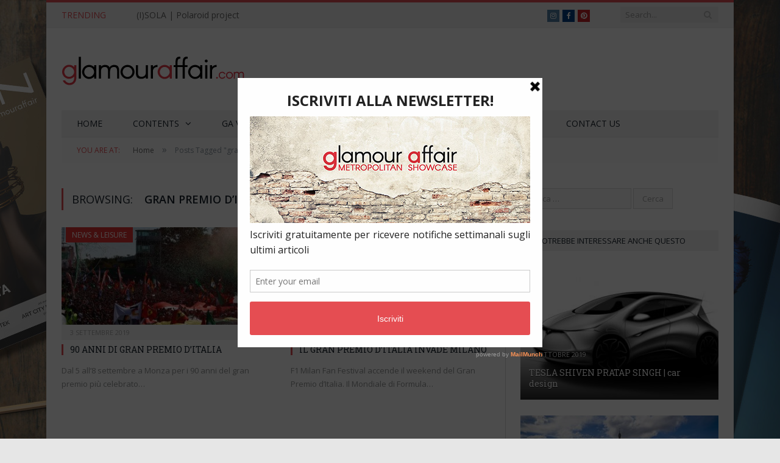

--- FILE ---
content_type: text/html; charset=UTF-8
request_url: https://www.glamouraffair.com/tag/gran-premio-ditalia/
body_size: 19428
content:
<!DOCTYPE html>

<!--[if IE 8]> <html class="ie ie8" lang="it-IT" xmlns:fb="https://www.facebook.com/2008/fbml" xmlns:addthis="https://www.addthis.com/help/api-spec" > <![endif]-->
<!--[if IE 9]> <html class="ie ie9" lang="it-IT" xmlns:fb="https://www.facebook.com/2008/fbml" xmlns:addthis="https://www.addthis.com/help/api-spec" > <![endif]-->
<!--[if gt IE 9]><!--> <html lang="it-IT" xmlns:fb="https://www.facebook.com/2008/fbml" xmlns:addthis="https://www.addthis.com/help/api-spec" > <!--<![endif]-->

<head>


<meta charset="UTF-8" />
<title>gran premio d&#039;italia Archivi - GlamourAffair</title>

 
<meta name="viewport" content="width=device-width, initial-scale=1" />
<meta http-equiv="X-UA-Compatible" content="IE=edge" />
<link rel="pingback" href="https://www.glamouraffair.com/xmlrpc.php" />
	
<link rel="shortcut icon" href="https://usercontent.one/wp/www.glamouraffair.com/wp-content/uploads/2019/01/FAV-ga-com-32.jpg?media=1705428183" />	

<link rel="apple-touch-icon-precomposed" href="https://usercontent.one/wp/www.glamouraffair.com/wp-content/uploads/2019/01/FAV-ga-com.png?media=1705428183" />
	
<meta name='robots' content='index, follow, max-image-preview:large, max-snippet:-1, max-video-preview:-1' />

	<!-- This site is optimized with the Yoast SEO plugin v22.7 - https://yoast.com/wordpress/plugins/seo/ -->
	<link rel="canonical" href="https://www.glamouraffair.com/tag/gran-premio-ditalia/" />
	<meta property="og:locale" content="it_IT" />
	<meta property="og:type" content="article" />
	<meta property="og:title" content="gran premio d&#039;italia Archivi - GlamourAffair" />
	<meta property="og:url" content="https://www.glamouraffair.com/tag/gran-premio-ditalia/" />
	<meta property="og:site_name" content="GlamourAffair" />
	<meta name="twitter:card" content="summary_large_image" />
	<script type="application/ld+json" class="yoast-schema-graph">{"@context":"https://schema.org","@graph":[{"@type":"CollectionPage","@id":"https://www.glamouraffair.com/tag/gran-premio-ditalia/","url":"https://www.glamouraffair.com/tag/gran-premio-ditalia/","name":"gran premio d'italia Archivi - GlamourAffair","isPartOf":{"@id":"https://www.glamouraffair.com/#website"},"primaryImageOfPage":{"@id":"https://www.glamouraffair.com/tag/gran-premio-ditalia/#primaryimage"},"image":{"@id":"https://www.glamouraffair.com/tag/gran-premio-ditalia/#primaryimage"},"thumbnailUrl":"https://www.glamouraffair.com/wp-content/uploads/2019/09/Gran-Premio-dItalia-2019-Monza_cop.jpg","breadcrumb":{"@id":"https://www.glamouraffair.com/tag/gran-premio-ditalia/#breadcrumb"},"inLanguage":"it-IT"},{"@type":"ImageObject","inLanguage":"it-IT","@id":"https://www.glamouraffair.com/tag/gran-premio-ditalia/#primaryimage","url":"https://www.glamouraffair.com/wp-content/uploads/2019/09/Gran-Premio-dItalia-2019-Monza_cop.jpg","contentUrl":"https://www.glamouraffair.com/wp-content/uploads/2019/09/Gran-Premio-dItalia-2019-Monza_cop.jpg","width":1200,"height":600,"caption":"Credits: www.formula1.com"},{"@type":"BreadcrumbList","@id":"https://www.glamouraffair.com/tag/gran-premio-ditalia/#breadcrumb","itemListElement":[{"@type":"ListItem","position":1,"name":"Home","item":"https://www.glamouraffair.com/"},{"@type":"ListItem","position":2,"name":"gran premio d'italia"}]},{"@type":"WebSite","@id":"https://www.glamouraffair.com/#website","url":"https://www.glamouraffair.com/","name":"GlamourAffair","description":"Metropolitan Showcase","publisher":{"@id":"https://www.glamouraffair.com/#organization"},"potentialAction":[{"@type":"SearchAction","target":{"@type":"EntryPoint","urlTemplate":"https://www.glamouraffair.com/?s={search_term_string}"},"query-input":"required name=search_term_string"}],"inLanguage":"it-IT"},{"@type":"Organization","@id":"https://www.glamouraffair.com/#organization","name":"Glamou Affair","url":"https://www.glamouraffair.com/","logo":{"@type":"ImageObject","inLanguage":"it-IT","@id":"https://www.glamouraffair.com/#/schema/logo/image/","url":"https://www.glamouraffair.com/wp-content/uploads/2016/06/Logo-Glamour-Affair-Sito-chiaro-7-Retina.jpg","contentUrl":"https://www.glamouraffair.com/wp-content/uploads/2016/06/Logo-Glamour-Affair-Sito-chiaro-7-Retina.jpg","width":600,"height":220,"caption":"Glamou Affair"},"image":{"@id":"https://www.glamouraffair.com/#/schema/logo/image/"},"sameAs":["https://www.facebook.com/glamouraffairpage/","https://www.instagram.com/_glamouraffair_/"]}]}</script>
	<!-- / Yoast SEO plugin. -->


<link rel='dns-prefetch' href='//cdn.iubenda.com' />
<link rel='dns-prefetch' href='//www.googletagmanager.com' />
<link rel='dns-prefetch' href='//fonts.googleapis.com' />
<link rel="alternate" type="application/rss+xml" title="GlamourAffair &raquo; Feed" href="https://www.glamouraffair.com/feed/" />
<link rel="alternate" type="application/rss+xml" title="GlamourAffair &raquo; Feed dei commenti" href="https://www.glamouraffair.com/comments/feed/" />
<link rel="alternate" type="application/rss+xml" title="GlamourAffair &raquo; gran premio d&#039;italia Feed del tag" href="https://www.glamouraffair.com/tag/gran-premio-ditalia/feed/" />
<script type="text/javascript">
/* <![CDATA[ */
window._wpemojiSettings = {"baseUrl":"https:\/\/s.w.org\/images\/core\/emoji\/15.0.3\/72x72\/","ext":".png","svgUrl":"https:\/\/s.w.org\/images\/core\/emoji\/15.0.3\/svg\/","svgExt":".svg","source":{"concatemoji":"https:\/\/www.glamouraffair.com\/wp-includes\/js\/wp-emoji-release.min.js?ver=6.5.7"}};
/*! This file is auto-generated */
!function(i,n){var o,s,e;function c(e){try{var t={supportTests:e,timestamp:(new Date).valueOf()};sessionStorage.setItem(o,JSON.stringify(t))}catch(e){}}function p(e,t,n){e.clearRect(0,0,e.canvas.width,e.canvas.height),e.fillText(t,0,0);var t=new Uint32Array(e.getImageData(0,0,e.canvas.width,e.canvas.height).data),r=(e.clearRect(0,0,e.canvas.width,e.canvas.height),e.fillText(n,0,0),new Uint32Array(e.getImageData(0,0,e.canvas.width,e.canvas.height).data));return t.every(function(e,t){return e===r[t]})}function u(e,t,n){switch(t){case"flag":return n(e,"\ud83c\udff3\ufe0f\u200d\u26a7\ufe0f","\ud83c\udff3\ufe0f\u200b\u26a7\ufe0f")?!1:!n(e,"\ud83c\uddfa\ud83c\uddf3","\ud83c\uddfa\u200b\ud83c\uddf3")&&!n(e,"\ud83c\udff4\udb40\udc67\udb40\udc62\udb40\udc65\udb40\udc6e\udb40\udc67\udb40\udc7f","\ud83c\udff4\u200b\udb40\udc67\u200b\udb40\udc62\u200b\udb40\udc65\u200b\udb40\udc6e\u200b\udb40\udc67\u200b\udb40\udc7f");case"emoji":return!n(e,"\ud83d\udc26\u200d\u2b1b","\ud83d\udc26\u200b\u2b1b")}return!1}function f(e,t,n){var r="undefined"!=typeof WorkerGlobalScope&&self instanceof WorkerGlobalScope?new OffscreenCanvas(300,150):i.createElement("canvas"),a=r.getContext("2d",{willReadFrequently:!0}),o=(a.textBaseline="top",a.font="600 32px Arial",{});return e.forEach(function(e){o[e]=t(a,e,n)}),o}function t(e){var t=i.createElement("script");t.src=e,t.defer=!0,i.head.appendChild(t)}"undefined"!=typeof Promise&&(o="wpEmojiSettingsSupports",s=["flag","emoji"],n.supports={everything:!0,everythingExceptFlag:!0},e=new Promise(function(e){i.addEventListener("DOMContentLoaded",e,{once:!0})}),new Promise(function(t){var n=function(){try{var e=JSON.parse(sessionStorage.getItem(o));if("object"==typeof e&&"number"==typeof e.timestamp&&(new Date).valueOf()<e.timestamp+604800&&"object"==typeof e.supportTests)return e.supportTests}catch(e){}return null}();if(!n){if("undefined"!=typeof Worker&&"undefined"!=typeof OffscreenCanvas&&"undefined"!=typeof URL&&URL.createObjectURL&&"undefined"!=typeof Blob)try{var e="postMessage("+f.toString()+"("+[JSON.stringify(s),u.toString(),p.toString()].join(",")+"));",r=new Blob([e],{type:"text/javascript"}),a=new Worker(URL.createObjectURL(r),{name:"wpTestEmojiSupports"});return void(a.onmessage=function(e){c(n=e.data),a.terminate(),t(n)})}catch(e){}c(n=f(s,u,p))}t(n)}).then(function(e){for(var t in e)n.supports[t]=e[t],n.supports.everything=n.supports.everything&&n.supports[t],"flag"!==t&&(n.supports.everythingExceptFlag=n.supports.everythingExceptFlag&&n.supports[t]);n.supports.everythingExceptFlag=n.supports.everythingExceptFlag&&!n.supports.flag,n.DOMReady=!1,n.readyCallback=function(){n.DOMReady=!0}}).then(function(){return e}).then(function(){var e;n.supports.everything||(n.readyCallback(),(e=n.source||{}).concatemoji?t(e.concatemoji):e.wpemoji&&e.twemoji&&(t(e.twemoji),t(e.wpemoji)))}))}((window,document),window._wpemojiSettings);
/* ]]> */
</script>
<style id='wp-emoji-styles-inline-css' type='text/css'>

	img.wp-smiley, img.emoji {
		display: inline !important;
		border: none !important;
		box-shadow: none !important;
		height: 1em !important;
		width: 1em !important;
		margin: 0 0.07em !important;
		vertical-align: -0.1em !important;
		background: none !important;
		padding: 0 !important;
	}
</style>
<link rel='stylesheet' id='wp-block-library-css' href='https://www.glamouraffair.com/wp-includes/css/dist/block-library/style.min.css?ver=6.5.7' type='text/css' media='all' />
<style id='classic-theme-styles-inline-css' type='text/css'>
/*! This file is auto-generated */
.wp-block-button__link{color:#fff;background-color:#32373c;border-radius:9999px;box-shadow:none;text-decoration:none;padding:calc(.667em + 2px) calc(1.333em + 2px);font-size:1.125em}.wp-block-file__button{background:#32373c;color:#fff;text-decoration:none}
</style>
<style id='global-styles-inline-css' type='text/css'>
body{--wp--preset--color--black: #000000;--wp--preset--color--cyan-bluish-gray: #abb8c3;--wp--preset--color--white: #ffffff;--wp--preset--color--pale-pink: #f78da7;--wp--preset--color--vivid-red: #cf2e2e;--wp--preset--color--luminous-vivid-orange: #ff6900;--wp--preset--color--luminous-vivid-amber: #fcb900;--wp--preset--color--light-green-cyan: #7bdcb5;--wp--preset--color--vivid-green-cyan: #00d084;--wp--preset--color--pale-cyan-blue: #8ed1fc;--wp--preset--color--vivid-cyan-blue: #0693e3;--wp--preset--color--vivid-purple: #9b51e0;--wp--preset--gradient--vivid-cyan-blue-to-vivid-purple: linear-gradient(135deg,rgba(6,147,227,1) 0%,rgb(155,81,224) 100%);--wp--preset--gradient--light-green-cyan-to-vivid-green-cyan: linear-gradient(135deg,rgb(122,220,180) 0%,rgb(0,208,130) 100%);--wp--preset--gradient--luminous-vivid-amber-to-luminous-vivid-orange: linear-gradient(135deg,rgba(252,185,0,1) 0%,rgba(255,105,0,1) 100%);--wp--preset--gradient--luminous-vivid-orange-to-vivid-red: linear-gradient(135deg,rgba(255,105,0,1) 0%,rgb(207,46,46) 100%);--wp--preset--gradient--very-light-gray-to-cyan-bluish-gray: linear-gradient(135deg,rgb(238,238,238) 0%,rgb(169,184,195) 100%);--wp--preset--gradient--cool-to-warm-spectrum: linear-gradient(135deg,rgb(74,234,220) 0%,rgb(151,120,209) 20%,rgb(207,42,186) 40%,rgb(238,44,130) 60%,rgb(251,105,98) 80%,rgb(254,248,76) 100%);--wp--preset--gradient--blush-light-purple: linear-gradient(135deg,rgb(255,206,236) 0%,rgb(152,150,240) 100%);--wp--preset--gradient--blush-bordeaux: linear-gradient(135deg,rgb(254,205,165) 0%,rgb(254,45,45) 50%,rgb(107,0,62) 100%);--wp--preset--gradient--luminous-dusk: linear-gradient(135deg,rgb(255,203,112) 0%,rgb(199,81,192) 50%,rgb(65,88,208) 100%);--wp--preset--gradient--pale-ocean: linear-gradient(135deg,rgb(255,245,203) 0%,rgb(182,227,212) 50%,rgb(51,167,181) 100%);--wp--preset--gradient--electric-grass: linear-gradient(135deg,rgb(202,248,128) 0%,rgb(113,206,126) 100%);--wp--preset--gradient--midnight: linear-gradient(135deg,rgb(2,3,129) 0%,rgb(40,116,252) 100%);--wp--preset--font-size--small: 13px;--wp--preset--font-size--medium: 20px;--wp--preset--font-size--large: 36px;--wp--preset--font-size--x-large: 42px;--wp--preset--spacing--20: 0.44rem;--wp--preset--spacing--30: 0.67rem;--wp--preset--spacing--40: 1rem;--wp--preset--spacing--50: 1.5rem;--wp--preset--spacing--60: 2.25rem;--wp--preset--spacing--70: 3.38rem;--wp--preset--spacing--80: 5.06rem;--wp--preset--shadow--natural: 6px 6px 9px rgba(0, 0, 0, 0.2);--wp--preset--shadow--deep: 12px 12px 50px rgba(0, 0, 0, 0.4);--wp--preset--shadow--sharp: 6px 6px 0px rgba(0, 0, 0, 0.2);--wp--preset--shadow--outlined: 6px 6px 0px -3px rgba(255, 255, 255, 1), 6px 6px rgba(0, 0, 0, 1);--wp--preset--shadow--crisp: 6px 6px 0px rgba(0, 0, 0, 1);}:where(.is-layout-flex){gap: 0.5em;}:where(.is-layout-grid){gap: 0.5em;}body .is-layout-flex{display: flex;}body .is-layout-flex{flex-wrap: wrap;align-items: center;}body .is-layout-flex > *{margin: 0;}body .is-layout-grid{display: grid;}body .is-layout-grid > *{margin: 0;}:where(.wp-block-columns.is-layout-flex){gap: 2em;}:where(.wp-block-columns.is-layout-grid){gap: 2em;}:where(.wp-block-post-template.is-layout-flex){gap: 1.25em;}:where(.wp-block-post-template.is-layout-grid){gap: 1.25em;}.has-black-color{color: var(--wp--preset--color--black) !important;}.has-cyan-bluish-gray-color{color: var(--wp--preset--color--cyan-bluish-gray) !important;}.has-white-color{color: var(--wp--preset--color--white) !important;}.has-pale-pink-color{color: var(--wp--preset--color--pale-pink) !important;}.has-vivid-red-color{color: var(--wp--preset--color--vivid-red) !important;}.has-luminous-vivid-orange-color{color: var(--wp--preset--color--luminous-vivid-orange) !important;}.has-luminous-vivid-amber-color{color: var(--wp--preset--color--luminous-vivid-amber) !important;}.has-light-green-cyan-color{color: var(--wp--preset--color--light-green-cyan) !important;}.has-vivid-green-cyan-color{color: var(--wp--preset--color--vivid-green-cyan) !important;}.has-pale-cyan-blue-color{color: var(--wp--preset--color--pale-cyan-blue) !important;}.has-vivid-cyan-blue-color{color: var(--wp--preset--color--vivid-cyan-blue) !important;}.has-vivid-purple-color{color: var(--wp--preset--color--vivid-purple) !important;}.has-black-background-color{background-color: var(--wp--preset--color--black) !important;}.has-cyan-bluish-gray-background-color{background-color: var(--wp--preset--color--cyan-bluish-gray) !important;}.has-white-background-color{background-color: var(--wp--preset--color--white) !important;}.has-pale-pink-background-color{background-color: var(--wp--preset--color--pale-pink) !important;}.has-vivid-red-background-color{background-color: var(--wp--preset--color--vivid-red) !important;}.has-luminous-vivid-orange-background-color{background-color: var(--wp--preset--color--luminous-vivid-orange) !important;}.has-luminous-vivid-amber-background-color{background-color: var(--wp--preset--color--luminous-vivid-amber) !important;}.has-light-green-cyan-background-color{background-color: var(--wp--preset--color--light-green-cyan) !important;}.has-vivid-green-cyan-background-color{background-color: var(--wp--preset--color--vivid-green-cyan) !important;}.has-pale-cyan-blue-background-color{background-color: var(--wp--preset--color--pale-cyan-blue) !important;}.has-vivid-cyan-blue-background-color{background-color: var(--wp--preset--color--vivid-cyan-blue) !important;}.has-vivid-purple-background-color{background-color: var(--wp--preset--color--vivid-purple) !important;}.has-black-border-color{border-color: var(--wp--preset--color--black) !important;}.has-cyan-bluish-gray-border-color{border-color: var(--wp--preset--color--cyan-bluish-gray) !important;}.has-white-border-color{border-color: var(--wp--preset--color--white) !important;}.has-pale-pink-border-color{border-color: var(--wp--preset--color--pale-pink) !important;}.has-vivid-red-border-color{border-color: var(--wp--preset--color--vivid-red) !important;}.has-luminous-vivid-orange-border-color{border-color: var(--wp--preset--color--luminous-vivid-orange) !important;}.has-luminous-vivid-amber-border-color{border-color: var(--wp--preset--color--luminous-vivid-amber) !important;}.has-light-green-cyan-border-color{border-color: var(--wp--preset--color--light-green-cyan) !important;}.has-vivid-green-cyan-border-color{border-color: var(--wp--preset--color--vivid-green-cyan) !important;}.has-pale-cyan-blue-border-color{border-color: var(--wp--preset--color--pale-cyan-blue) !important;}.has-vivid-cyan-blue-border-color{border-color: var(--wp--preset--color--vivid-cyan-blue) !important;}.has-vivid-purple-border-color{border-color: var(--wp--preset--color--vivid-purple) !important;}.has-vivid-cyan-blue-to-vivid-purple-gradient-background{background: var(--wp--preset--gradient--vivid-cyan-blue-to-vivid-purple) !important;}.has-light-green-cyan-to-vivid-green-cyan-gradient-background{background: var(--wp--preset--gradient--light-green-cyan-to-vivid-green-cyan) !important;}.has-luminous-vivid-amber-to-luminous-vivid-orange-gradient-background{background: var(--wp--preset--gradient--luminous-vivid-amber-to-luminous-vivid-orange) !important;}.has-luminous-vivid-orange-to-vivid-red-gradient-background{background: var(--wp--preset--gradient--luminous-vivid-orange-to-vivid-red) !important;}.has-very-light-gray-to-cyan-bluish-gray-gradient-background{background: var(--wp--preset--gradient--very-light-gray-to-cyan-bluish-gray) !important;}.has-cool-to-warm-spectrum-gradient-background{background: var(--wp--preset--gradient--cool-to-warm-spectrum) !important;}.has-blush-light-purple-gradient-background{background: var(--wp--preset--gradient--blush-light-purple) !important;}.has-blush-bordeaux-gradient-background{background: var(--wp--preset--gradient--blush-bordeaux) !important;}.has-luminous-dusk-gradient-background{background: var(--wp--preset--gradient--luminous-dusk) !important;}.has-pale-ocean-gradient-background{background: var(--wp--preset--gradient--pale-ocean) !important;}.has-electric-grass-gradient-background{background: var(--wp--preset--gradient--electric-grass) !important;}.has-midnight-gradient-background{background: var(--wp--preset--gradient--midnight) !important;}.has-small-font-size{font-size: var(--wp--preset--font-size--small) !important;}.has-medium-font-size{font-size: var(--wp--preset--font-size--medium) !important;}.has-large-font-size{font-size: var(--wp--preset--font-size--large) !important;}.has-x-large-font-size{font-size: var(--wp--preset--font-size--x-large) !important;}
.wp-block-navigation a:where(:not(.wp-element-button)){color: inherit;}
:where(.wp-block-post-template.is-layout-flex){gap: 1.25em;}:where(.wp-block-post-template.is-layout-grid){gap: 1.25em;}
:where(.wp-block-columns.is-layout-flex){gap: 2em;}:where(.wp-block-columns.is-layout-grid){gap: 2em;}
.wp-block-pullquote{font-size: 1.5em;line-height: 1.6;}
</style>
<link rel='stylesheet' id='cf7-dropfiles-css' href='https://usercontent.one/wp/www.glamouraffair.com/wp-content/plugins/contact-form-7-drop-files/frontend/css/cf7-dropfiles.css?ver=6.5.7&media=1705428183' type='text/css' media='all' />
<link rel='stylesheet' id='contact-form-7-css' href='https://usercontent.one/wp/www.glamouraffair.com/wp-content/plugins/contact-form-7/includes/css/styles.css?ver=5.9.6&media=1705428183' type='text/css' media='all' />
<link rel='stylesheet' id='responsive-lightbox-prettyphoto-css' href='https://usercontent.one/wp/www.glamouraffair.com/wp-content/plugins/responsive-lightbox/assets/prettyphoto/prettyPhoto.min.css?ver=2.4.8&media=1705428183' type='text/css' media='all' />
<link rel='stylesheet' id='photo-contest-widgets-css' href='https://usercontent.one/wp/www.glamouraffair.com/wp-content/plugins/photo-contest/css/widgets.css?ver=3.2&media=1705428183' type='text/css' media='all' />
<link rel='stylesheet' id='smartmag-fonts-css' href='https://fonts.googleapis.com/css?family=Open+Sans%3A400%2C400Italic%2C600%2C700%7CRoboto+Slab&#038;subset' type='text/css' media='all' />
<link rel='stylesheet' id='smartmag-core-css' href='https://usercontent.one/wp/www.glamouraffair.com/wp-content/themes/smart-mag/style.css?ver=3.4.0&media=1705428183' type='text/css' media='all' />
<link rel='stylesheet' id='smartmag-responsive-css' href='https://usercontent.one/wp/www.glamouraffair.com/wp-content/themes/smart-mag/css/responsive.css?ver=3.4.0&media=1705428183' type='text/css' media='all' />
<link rel='stylesheet' id='smartmag-font-awesome-css' href='https://usercontent.one/wp/www.glamouraffair.com/wp-content/themes/smart-mag/css/fontawesome/css/font-awesome.min.css?ver=3.4.0&media=1705428183' type='text/css' media='all' />
<link rel='stylesheet' id='addthis_all_pages-css' href='https://usercontent.one/wp/www.glamouraffair.com/wp-content/plugins/addthis/frontend/build/addthis_wordpress_public.min.css?ver=6.5.7&media=1705428183' type='text/css' media='all' />
<link rel='stylesheet' id='smartmag-skin-css' href='https://usercontent.one/wp/www.glamouraffair.com/wp-content/themes/smart-mag/css/skin-light.css?ver=6.5.7&media=1705428183' type='text/css' media='all' />
<style id='smartmag-skin-inline-css' type='text/css'>
.post-content > p:first-child { font-size: inherit; color: inherit;; }


.cat-4, 
.cat-title.cat-4,
.block-head.cat-text-4 .heading { 
	background: #eeee22;
}

.block-head.cat-text-4 {
	border-color: #eeee22;
}
				
.cat-text-4, .section-head.cat-text-4 { color: #eeee22; }
				 

.navigation .menu > .menu-cat-4:hover > a, .navigation .menu > .menu-cat-4.current-menu-item > a, .navigation .menu > .menu-cat-4.current-menu-parent > a {
	border-bottom-color: #eeee22;
}


.cat-5, 
.cat-title.cat-5,
.block-head.cat-text-5 .heading { 
	background: #eeee22;
}

.block-head.cat-text-5 {
	border-color: #eeee22;
}
				
.cat-text-5, .section-head.cat-text-5 { color: #eeee22; }
				 

.navigation .menu > .menu-cat-5:hover > a, .navigation .menu > .menu-cat-5.current-menu-item > a, .navigation .menu > .menu-cat-5.current-menu-parent > a {
	border-bottom-color: #eeee22;
}


.cat-11, 
.cat-title.cat-11,
.block-head.cat-text-11 .heading { 
	background: #e023da;
}

.block-head.cat-text-11 {
	border-color: #e023da;
}
				
.cat-text-11, .section-head.cat-text-11 { color: #e023da; }
				 

.navigation .menu > .menu-cat-11:hover > a, .navigation .menu > .menu-cat-11.current-menu-item > a, .navigation .menu > .menu-cat-11.current-menu-parent > a {
	border-bottom-color: #e023da;
}


.cat-12, 
.cat-title.cat-12,
.block-head.cat-text-12 .heading { 
	background: #efdf00;
}

.block-head.cat-text-12 {
	border-color: #efdf00;
}
				
.cat-text-12, .section-head.cat-text-12 { color: #efdf00; }
				 

.navigation .menu > .menu-cat-12:hover > a, .navigation .menu > .menu-cat-12.current-menu-item > a, .navigation .menu > .menu-cat-12.current-menu-parent > a {
	border-bottom-color: #efdf00;
}


.cat-13, 
.cat-title.cat-13,
.block-head.cat-text-13 .heading { 
	background: #dd3333;
}

.block-head.cat-text-13 {
	border-color: #dd3333;
}
				
.cat-text-13, .section-head.cat-text-13 { color: #dd3333; }
				 

.navigation .menu > .menu-cat-13:hover > a, .navigation .menu > .menu-cat-13.current-menu-item > a, .navigation .menu > .menu-cat-13.current-menu-parent > a {
	border-bottom-color: #dd3333;
}


.cat-14, 
.cat-title.cat-14,
.block-head.cat-text-14 .heading { 
	background: #1e73be;
}

.block-head.cat-text-14 {
	border-color: #1e73be;
}
				
.cat-text-14, .section-head.cat-text-14 { color: #1e73be; }
				 

.navigation .menu > .menu-cat-14:hover > a, .navigation .menu > .menu-cat-14.current-menu-item > a, .navigation .menu > .menu-cat-14.current-menu-parent > a {
	border-bottom-color: #1e73be;
}


.cat-19, 
.cat-title.cat-19,
.block-head.cat-text-19 .heading { 
	background: #81d742;
}

.block-head.cat-text-19 {
	border-color: #81d742;
}
				
.cat-text-19, .section-head.cat-text-19 { color: #81d742; }
				 

.navigation .menu > .menu-cat-19:hover > a, .navigation .menu > .menu-cat-19.current-menu-item > a, .navigation .menu > .menu-cat-19.current-menu-parent > a {
	border-bottom-color: #81d742;
}


.cat-2002, 
.cat-title.cat-2002,
.block-head.cat-text-2002 .heading { 
	background: #45b5aa;
}

.block-head.cat-text-2002 {
	border-color: #45b5aa;
}
				
.cat-text-2002, .section-head.cat-text-2002 { color: #45b5aa; }
				 

.navigation .menu > .menu-cat-2002:hover > a, .navigation .menu > .menu-cat-2002.current-menu-item > a, .navigation .menu > .menu-cat-2002.current-menu-parent > a {
	border-bottom-color: #45b5aa;
}


.cat-2003, 
.cat-title.cat-2003,
.block-head.cat-text-2003 .heading { 
	background: #45b5aa;
}

.block-head.cat-text-2003 {
	border-color: #45b5aa;
}
				
.cat-text-2003, .section-head.cat-text-2003 { color: #45b5aa; }
				 

.navigation .menu > .menu-cat-2003:hover > a, .navigation .menu > .menu-cat-2003.current-menu-item > a, .navigation .menu > .menu-cat-2003.current-menu-parent > a {
	border-bottom-color: #45b5aa;
}


.a-widget img {
	width: 100%;
}
</style>
<script type="text/javascript" src="https://www.glamouraffair.com/wp-includes/js/jquery/jquery.min.js?ver=3.7.1" id="jquery-core-js"></script>
<script type="text/javascript" src="https://www.glamouraffair.com/wp-includes/js/jquery/jquery-migrate.min.js?ver=3.4.1" id="jquery-migrate-js"></script>
<script type="text/javascript" id="cf7-dropfiles-js-extra">
/* <![CDATA[ */
var cf7_dropfiles = {"url_plugin":"https:\/\/www.glamouraffair.com\/wp-content\/plugins\/contact-form-7-drop-files\/","ajax_url":"https:\/\/www.glamouraffair.com\/wp-admin\/admin-ajax.php","text_content_limit":"Error: POST Content-Length limit","text_remove":"Remove","text_abort":"Abort","text_maximum":"You can only upload a maximum of"};
/* ]]> */
</script>
<script type="text/javascript" src="https://usercontent.one/wp/www.glamouraffair.com/wp-content/plugins/contact-form-7-drop-files/frontend/js/dropfiles-cf7.js?media=1705428183?ver=1769365939" id="cf7-dropfiles-js"></script>

<script  type="text/javascript" class=" _iub_cs_skip" type="text/javascript" id="iubenda-head-inline-scripts-0">
/* <![CDATA[ */

var _iub = _iub || [];
_iub.csConfiguration = {"invalidateConsentWithoutLog":true,"reloadOnConsent":true,"perPurposeConsent":true,"enableTcf":true,"googleAdditionalConsentMode":true,"whitelabel":false,"lang":"it","siteId":560542,"cookiePolicyId":7861686, "banner":{ "closeButtonRejects":true,"acceptButtonDisplay":true,"customizeButtonDisplay":true,"rejectButtonDisplay":true,"listPurposes":true,"explicitWithdrawal":true }};
/* ]]> */
</script>
<script  type="text/javascript" class=" _iub_cs_skip" type="text/javascript" src="//cdn.iubenda.com/cs/tcf/stub-v2.js?ver=3.9.0" id="iubenda-head-scripts-0-js"></script>
<script  type="text/javascript" charset="UTF-8" async="" class=" _iub_cs_skip" type="text/javascript" src="//cdn.iubenda.com/cs/iubenda_cs.js?ver=3.9.0" id="iubenda-head-scripts-1-js"></script>
<script type="text/javascript" src="https://usercontent.one/wp/www.glamouraffair.com/wp-content/plugins/responsive-lightbox/assets/prettyphoto/jquery.prettyPhoto.min.js?ver=2.4.8&media=1705428183" id="responsive-lightbox-prettyphoto-js"></script>
<script type="text/javascript" src="https://www.glamouraffair.com/wp-includes/js/underscore.min.js?ver=1.13.4" id="underscore-js"></script>
<script type="text/javascript" src="https://usercontent.one/wp/www.glamouraffair.com/wp-content/plugins/responsive-lightbox/assets/infinitescroll/infinite-scroll.pkgd.min.js?ver=6.5.7&media=1705428183" id="responsive-lightbox-infinite-scroll-js"></script>
<script type="text/javascript" id="responsive-lightbox-js-before">
/* <![CDATA[ */
var rlArgs = {"script":"prettyphoto","selector":"lightbox","customEvents":"","activeGalleries":true,"animationSpeed":"normal","slideshow":false,"slideshowDelay":5000,"slideshowAutoplay":false,"opacity":"0.75","showTitle":true,"allowResize":true,"allowExpand":true,"width":1080,"height":720,"separator":"\/","theme":"pp_default","horizontalPadding":20,"hideFlash":false,"wmode":"opaque","videoAutoplay":false,"modal":false,"deeplinking":false,"overlayGallery":true,"keyboardShortcuts":true,"social":false,"woocommerce_gallery":false,"ajaxurl":"https:\/\/www.glamouraffair.com\/wp-admin\/admin-ajax.php","nonce":"696a2c5618","preview":false,"postId":16184,"scriptExtension":false};
/* ]]> */
</script>
<script type="text/javascript" src="https://usercontent.one/wp/www.glamouraffair.com/wp-content/plugins/responsive-lightbox/js/front.js?ver=2.4.8&media=1705428183" id="responsive-lightbox-js"></script>
<script type="text/javascript" src="https://usercontent.one/wp/www.glamouraffair.com/wp-content/plugins/wp-retina-2x/app/picturefill.min.js?media=1705428183?ver=1705426143" id="wr2x-picturefill-js-js"></script>

<!-- Snippet Google Analytics aggiunto da Site Kit -->
<script type="text/javascript" src="https://www.googletagmanager.com/gtag/js?id=G-0YXHP5ZBYF" id="google_gtagjs-js" async></script>
<script type="text/javascript" id="google_gtagjs-js-after">
/* <![CDATA[ */
window.dataLayer = window.dataLayer || [];function gtag(){dataLayer.push(arguments);}
gtag('set', 'linker', {"domains":["www.glamouraffair.com"]} );
gtag("js", new Date());
gtag("set", "developer_id.dZTNiMT", true);
gtag("config", "G-0YXHP5ZBYF");
/* ]]> */
</script>

<!-- Termina lo snippet Google Analytics aggiunto da Site Kit -->
<link rel="https://api.w.org/" href="https://www.glamouraffair.com/wp-json/" /><link rel="alternate" type="application/json" href="https://www.glamouraffair.com/wp-json/wp/v2/tags/2608" /><link rel="EditURI" type="application/rsd+xml" title="RSD" href="https://www.glamouraffair.com/xmlrpc.php?rsd" />
<meta name="generator" content="WordPress 6.5.7" />

<!-- This site is using AdRotate v5.6.4 Professional to display their advertisements - https://ajdg.solutions/ -->
<!-- AdRotate CSS -->
<style type="text/css" media="screen">
	.grwqouj { margin:0px; padding:0px; overflow:hidden; line-height:1; zoom:1; }
	.grwqouj img { height:auto; }
	.grwqouj-col { position:relative; float:left; }
	.grwqouj-col:first-child { margin-left: 0; }
	.grwqouj-col:last-child { margin-right: 0; }
	.g-1 {  margin: 0 auto; }
	.g-3 {  margin: 0 auto; }
	.g-4 {  margin: 0 auto; }
	.g-11 { margin:0px 0px 0px 0px;width:100%; max-width:728px; height:100%; max-height:300px; }
	.g-17 {  margin: 0 auto; }
	@media only screen and (max-width: 480px) {
		.grwqouj-col, .grwqouj-dyn, .grwqouj-single { width:100%; margin-left:0; margin-right:0; }
	}
</style>
<!-- /AdRotate CSS -->

			<!-- BNE Gallery Extended CSS -->
			<style type="text/css">
				
				/* == General Captions == */
				.bne-gallery-extended .caption-title,
				.bne-gallery-extended .caption-description {
					display: block;
				}
				.bne-gallery-extended .caption-title {
					font-weight: bold;
				}

				/* == Carousel == */
				.bne-gallery-carousel-wrapper {
					position: relative;
					height: 18em;
					margin: 50px auto;
				}
				.bne-gallery-carousel-wrapper .carousel-slider {
					height: 18em;
					width: 90%;
					margin: 0 auto;
					padding: 0;
					list-style: none;
				}
				@media only screen and (max-width:768px) {
					.bne-gallery-carousel-wrapper .carousel-slider {
						width: 75%;
					}
				}
				.bne-gallery-carousel-wrapper .slide {
					display: none; /* Will show via js */
				}
				.bne-gallery-carousel-wrapper .gallery-item img {
					padding: 0;
					border: none;
					box-shadow: none;
					border-radius: 0px;
				}
				.bne-gallery-carousel-wrapper .roundabout-moveable-item img {
					display: block;
					max-width: 100%;
					cursor: pointer;
				}
				.bne-gallery-carousel-wrapper .roundabout-nav a {
					position: absolute;
					display: block;
					width: 30px;
					height: 30px;
					z-index: 998;
					top: 50%;
					transform: translateY(-50%);
					color: #999;
					line-height: 30px;
					font-size: 25px;
					outline: 0;
					border: none;
					box-shadow: none;
				}
				.bne-gallery-carousel-wrapper .roundabout-nav a:hover,
				.bne-gallery-carousel-wrapper .roundabout-nav a:focus {
					color: #666
				}
				.bne-gallery-carousel-wrapper .roundabout-nav a.prev { 
					left: 5px; 
				}
				.bne-gallery-carousel-wrapper .roundabout-nav a.next { 
					right: 5px;
				}
				.bne-gallery-carousel-wrapper .roundabout-in-focus img { 
					cursor: auto;
				}
				.bne-gallery-carousel-wrapper .caption { 
					opacity: 0; 
					text-align: center; 
					padding: 8px; 
					font-size: 12px; 
					transition: opacity .3s ease;
				}
				.bne-gallery-carousel-wrapper .roundabout-in-focus .caption { 
					opacity: 1;
				}
				
				/* == Masonry == */
				.bne-gallery-masonry-wrapper { 
					margin-bottom: 10px;
				}
				.bne-gallery-masonry-wrapper .gallery-single {
					position: relative;
					padding: 0px;
					margin: 0px;
					margin-bottom: 5px;
					opacity: 0;
					transition: opacity 1s ease;
					overflow: hidden;
				}
				.bne-gallery-masonry-wrapper .gallery-single img {
					width: 100%;
					padding: 0;
					border: none;
					box-shadow: none;
					border-radius: 0px;
				}
				.bne-gallery-masonry-wrapper .caption-overlay {
					position: absolute;
					opacity: 0;
					left: 0;
					right: 0;
					height: 100%;					
					bottom: -100%;
					text-align: center;
					font-size: 14px;
					background: rgba(0, 0, 0, .6);
					transition: all .3s ease;
				}
				.bne-gallery-masonry-wrapper .gallery-single:hover .caption-overlay {
					opacity: 1;
					bottom: 0;
					height: 100%;					
				}
				.bne-gallery-masonry-wrapper .caption {
					position: absolute;
					top: 50%;
					bottom: auto;
					left: 0;
					right: 0;
					transform: translateY(-50%);
					padding: 5%;
					text-align: center;
					color: white;
				}

				/* == Loading Indicator == */
				.bne-gallery-loader {
					margin: 100px auto 0;
					width: 70px;
					text-align: center;
					position: absolute;
					left: 50%;
				}
				.bne-gallery-carousel-wrapper .bne-gallery-loader {
					margin: -25px -25px 0 0;
					position: absolute;
					top: 50%;
					right: 50%;
					z-index: 999;
				}
				.bne-gallery-loader > div {
					width: 18px;
					height: 18px;
					background-color: #333;
					border-radius: 100%;
					display: inline-block;
					-webkit-animation: bne-bouncedelay 1.4s infinite ease-in-out both;
					animation: bne-bouncedelay 1.4s infinite ease-in-out both;
				}
				.bne-gallery-loader .bounce1 {
					-webkit-animation-delay: -0.32s;
					animation-delay: -0.32s;
				}
				
				.bne-gallery-loader .bounce2 {
					-webkit-animation-delay: -0.16s;
					animation-delay: -0.16s;
				}
				@-webkit-keyframes bne-bouncedelay {
					0%, 80%, 100% { -webkit-transform: scale(0) }
					40% { -webkit-transform: scale(1.0) }
				}
				@keyframes bne-bouncedelay {
					0%, 80%, 100% { -webkit-transform: scale(0); transform: scale(0); } 
					40% { -webkit-transform: scale(1.0); transform: scale(1.0); }
				}
			</style>	
			<meta name="generator" content="Site Kit by Google 1.116.0" /><meta name="referrer" content="always" />

<script async src="//pagead2.googlesyndication.com/pagead/js/adsbygoogle.js"></script>
<script>
     (adsbygoogle = window.adsbygoogle || []).push({
          google_ad_client: "ca-pub-7049739804856618",
          enable_page_level_ads: true
     });
</script>

<script>
/**
* Funzione che monitora un clic su un link in uscita in Analytics.
* Questa funzione prende in considerazione e utilizza una stringa dell'URL valido
* Come etichetta evento. L'impostazione del metodo di trasporto su 'beacon' consente l'invio dell'hit
* utilizzando 'navigator.sendBeacon' in un browser che lo supporta.
*/
var trackOutboundLink = function(url) {
   ga('send', 'event', 'outbound', 'click', url, {
     'transport': 'beacon',
     'hitCallback': function(){document.location = url;}
   });
}
</script><script type='text/javascript' data-cfasync='false'>var _mmunch = {'front': false, 'page': false, 'post': false, 'category': false, 'author': false, 'search': false, 'attachment': false, 'tag': false};_mmunch['tag'] = true;</script><script data-cfasync="false" src="//a.mailmunch.co/app/v1/site.js" id="mailmunch-script" data-plugin="mc_mm" data-mailmunch-site-id="230985" async></script><style>[class*=" icon-oc-"],[class^=icon-oc-]{speak:none;font-style:normal;font-weight:400;font-variant:normal;text-transform:none;line-height:1;-webkit-font-smoothing:antialiased;-moz-osx-font-smoothing:grayscale}.icon-oc-one-com-white-32px-fill:before{content:"901"}.icon-oc-one-com:before{content:"900"}#one-com-icon,.toplevel_page_onecom-wp .wp-menu-image{speak:none;display:flex;align-items:center;justify-content:center;text-transform:none;line-height:1;-webkit-font-smoothing:antialiased;-moz-osx-font-smoothing:grayscale}.onecom-wp-admin-bar-item>a,.toplevel_page_onecom-wp>.wp-menu-name{font-size:16px;font-weight:400;line-height:1}.toplevel_page_onecom-wp>.wp-menu-name img{width:69px;height:9px;}.wp-submenu-wrap.wp-submenu>.wp-submenu-head>img{width:88px;height:auto}.onecom-wp-admin-bar-item>a img{height:7px!important}.onecom-wp-admin-bar-item>a img,.toplevel_page_onecom-wp>.wp-menu-name img{opacity:.8}.onecom-wp-admin-bar-item.hover>a img,.toplevel_page_onecom-wp.wp-has-current-submenu>.wp-menu-name img,li.opensub>a.toplevel_page_onecom-wp>.wp-menu-name img{opacity:1}#one-com-icon:before,.onecom-wp-admin-bar-item>a:before,.toplevel_page_onecom-wp>.wp-menu-image:before{content:'';position:static!important;background-color:rgba(240,245,250,.4);border-radius:102px;width:18px;height:18px;padding:0!important}.onecom-wp-admin-bar-item>a:before{width:14px;height:14px}.onecom-wp-admin-bar-item.hover>a:before,.toplevel_page_onecom-wp.opensub>a>.wp-menu-image:before,.toplevel_page_onecom-wp.wp-has-current-submenu>.wp-menu-image:before{background-color:#76b82a}.onecom-wp-admin-bar-item>a{display:inline-flex!important;align-items:center;justify-content:center}#one-com-logo-wrapper{font-size:4em}#one-com-icon{vertical-align:middle}.imagify-welcome{display:none !important;}</style>      <script type="text/javascript">
        var ajaxurl = 'https://www.glamouraffair.com/wp-admin/admin-ajax.php';
      </script>
    <link rel="icon" href="https://usercontent.one/wp/www.glamouraffair.com/wp-content/uploads/2019/03/cropped-FAV-ga-com-512-2-32x32.jpg?media=1705428183" sizes="32x32" />
<link rel="icon" href="https://usercontent.one/wp/www.glamouraffair.com/wp-content/uploads/2019/03/cropped-FAV-ga-com-512-2-192x192.jpg?media=1705428183" sizes="192x192" />
<link rel="apple-touch-icon" href="https://usercontent.one/wp/www.glamouraffair.com/wp-content/uploads/2019/03/cropped-FAV-ga-com-512-2-180x180.jpg?media=1705428183" />
<meta name="msapplication-TileImage" content="https://usercontent.one/wp/www.glamouraffair.com/wp-content/uploads/2019/03/cropped-FAV-ga-com-512-2-270x270.jpg?media=1705428183" />
		<style type="text/css" id="wp-custom-css">
			/*
Benvenuto nella funzione di personalizzazione dei CSS!

Per scoprire come funziona, consulta http://wp.me/PEmnE-Bt
*/
		</style>
			
<!--[if lt IE 9]>
<script src="https://usercontent.one/wp/www.glamouraffair.com/wp-content/themes/smart-mag/js/html5.js?media=1705428183" type="text/javascript"></script>
<![endif]-->


<script>
document.querySelector('head').innerHTML += '<style class="bunyad-img-effects-css">.main img, .main-footer img { opacity: 0; }</style>';
</script>
	

</head>


<body data-rsssl=1 class="archive tag tag-gran-premio-ditalia tag-2608 page-builder right-sidebar boxed img-effects has-nav-dark has-head-default">

<div class="main-wrap">

	
	
	<div class="top-bar">

		<div class="wrap">
			<section class="top-bar-content cf">
			
							
								<div class="trending-ticker">
					<span class="heading">Trending</span>

					<ul>
												
												
							<li><a href="https://www.glamouraffair.com/isola-polaroid-project/" title="(I)SOLA | Polaroid project">(I)SOLA | Polaroid project</a></li>
						
												
							<li><a href="https://www.glamouraffair.com/marius-barb-abstract-painter/" title="MARIUS BARB | abstract painter">MARIUS BARB | abstract painter</a></li>
						
												
							<li><a href="https://www.glamouraffair.com/golf-apartments-residential-architecture/" title="GOLF APARTMENTS | residential architecture">GOLF APARTMENTS | residential architecture</a></li>
						
												
							<li><a href="https://www.glamouraffair.com/edgar-takoyaki-analog-photography/" title="EDGAR TAKOYAKI | analog photography">EDGAR TAKOYAKI | analog photography</a></li>
						
												
							<li><a href="https://www.glamouraffair.com/rosewood-hotel-hq-office-design/" title="ROSEWOOD HOTEL HQ | office design">ROSEWOOD HOTEL HQ | office design</a></li>
						
												
							<li><a href="https://www.glamouraffair.com/jago-italian-artist/" title="JAGO | italian artist">JAGO | italian artist</a></li>
						
												
							<li><a href="https://www.glamouraffair.com/gavision-2023-09-10/" title="GLAMOURAFFAIR VISION N° 29 &#8211; 2023/09.10">GLAMOURAFFAIR VISION N° 29 &#8211; 2023/09.10</a></li>
						
												
							<li><a href="https://www.glamouraffair.com/escape-time-photo-rework/" title="ESCAPE TIME | photo rework">ESCAPE TIME | photo rework</a></li>
						
												
											</ul>
				</div>
				
									
					
		<div class="search">
			<form role="search" action="https://www.glamouraffair.com/" method="get">
				<input type="text" name="s" class="query live-search-query" value="" placeholder="Search..."/>
				<button class="search-button" type="submit"><i class="fa fa-search"></i></button>
			</form>
		</div> <!-- .search -->					
				
							<div class="textwidget"><ul class="social-icons cf"> <li><a href="https://www.instagram.com/glamouraffair/?hl=it" class="icon fa fa-instagram" title="Instagram"><span class="visuallyhidden">Instagram</span></a></li> <li><a href="https://www.facebook.com/glamouraffairpage/" class="icon fa fa-facebook" title="Facebook"><span class="visuallyhidden">Facebook</span></a></li> <li><a href="https://www.pinterest.it/GlamourAffairVision/" class="icon fa fa-pinterest" title="Pinterest"><span class="visuallyhidden">Pinterest</span></a></li> </ul>
</div>
						
			</section>
		</div>
		
	</div>
	
	<div id="main-head" class="main-head">
		
		<div class="wrap">
			
			
			<header class="default">
			
				<div class="title">
							<a href="https://www.glamouraffair.com/" title="GlamourAffair" rel="home">
		
														
								
				<img src="https://usercontent.one/wp/www.glamouraffair.com/wp-content/uploads/2017/09/Logo-GA-2.png?media=1705428183" class="logo-image" alt="GlamourAffair" srcset="https://usercontent.one/wp/www.glamouraffair.com/wp-content/uploads/2017/09/Logo-GA-2.png?media=1705428183 ,https://usercontent.one/wp/www.glamouraffair.com/wp-content/uploads/2017/09/Logo-GA-Retina-2.png?media=1705428183 2x" />
					 
						
		</a>				</div>
				
									
					<div class="right">
					
				
					
			<div class="a-widget">
			
				<!-- Either there are no banners, they are disabled or none qualified for this location! -->

			
			</div>
		
				
							</div>
					
								
			</header>
				
							
				
<div class="main-nav">
	<div class="navigation-wrap cf" data-sticky-nav="1" data-sticky-type="smart">
	
		<nav class="navigation cf nav-dark">
		
			<div class>
			
				<div class="mobile" data-type="off-canvas" data-search="1">
					<a href="#" class="selected">
						<span class="text">Navigate</span><span class="current"></span> <i class="hamburger fa fa-bars"></i>
					</a>
				</div>
				
				<div class="menu-top-menu-container"><ul id="menu-top-menu" class="menu"><li id="menu-item-875" class="menu-item menu-item-type-post_type menu-item-object-page menu-item-home menu-item-875"><a href="https://www.glamouraffair.com/">HOME</a></li>
<li id="menu-item-902" class="menu-item menu-item-type-taxonomy menu-item-object-category menu-item-has-children menu-cat-147 menu-item-902"><a href="https://www.glamouraffair.com/category/argomenti/">CONTENTS</a>

<div class="mega-menu row">

	<div class="col-3 sub-cats">
		
		<ol class="sub-nav">
				<li id="menu-item-903" class="menu-item menu-item-type-taxonomy menu-item-object-category menu-cat-12 menu-item-903"><a href="https://www.glamouraffair.com/category/argomenti/art-and-design/">ART &amp; DESIGN</a></li>
	<li id="menu-item-904" class="menu-item menu-item-type-taxonomy menu-item-object-category menu-cat-11 menu-item-904"><a href="https://www.glamouraffair.com/category/argomenti/fashion-and-lifestyle/">FASHION &amp; LIFESTYLE</a></li>
	<li id="menu-item-905" class="menu-item menu-item-type-taxonomy menu-item-object-category menu-cat-19 menu-item-905"><a href="https://www.glamouraffair.com/category/argomenti/food-and-travel/">FOOD &amp; TRAVEL</a></li>
	<li id="menu-item-906" class="menu-item menu-item-type-taxonomy menu-item-object-category menu-cat-14 menu-item-906"><a href="https://www.glamouraffair.com/category/argomenti/health-and-beauty/">HEALTH &amp; BEAUTY</a></li>
	<li id="menu-item-907" class="menu-item menu-item-type-taxonomy menu-item-object-category menu-cat-13 menu-item-907"><a href="https://www.glamouraffair.com/category/argomenti/news-and-leisure/">NEWS &amp; LEISURE</a></li>
	<li id="menu-item-16117" class="menu-item menu-item-type-taxonomy menu-item-object-category menu-cat-2176 menu-item-16117"><a href="https://www.glamouraffair.com/category/gaddicted/">#GAddicted</a></li>
	<li id="menu-item-10466" class="menu-item menu-item-type-taxonomy menu-item-object-category menu-cat-2002 menu-item-10466"><a href="https://www.glamouraffair.com/category/argomenti/gareview/">MAGAZINE</a></li>
		</ol>
	
	</div>


	<div class="col-9 extend">
	<section class="col-6 featured">
		
				
		<span class="heading">Featured</span>
		
		<div class="highlights">
		
					
			<article>
					
				<a href="https://www.glamouraffair.com/isola-polaroid-project/" title="(I)SOLA | Polaroid project" class="image-link">
					<img width="351" height="185" src="https://usercontent.one/wp/www.glamouraffair.com/wp-content/uploads/2023/10/Cover-GAV29_06-351x185.jpg?media=1705428183" class="image wp-post-image" alt="" title="(I)SOLA | Polaroid project" decoding="async" fetchpriority="high" />				</a>
				
							<div class="cf listing-meta meta above">
					
				<time datetime="2023-10-11T16:58:46+02:00" class="meta-item">11 Ottobre 2023</time><span class="meta-item comments"><a href="https://www.glamouraffair.com/isola-polaroid-project/#respond"><i class="fa fa-comments-o"></i> 0</a></span>					
			</div>
						
				<h2 class="post-title">
					<a href="https://www.glamouraffair.com/isola-polaroid-project/" title="(I)SOLA | Polaroid project">(I)SOLA | Polaroid project</a>
				</h2>
				
								
			</article>
			
				
		</div>
	
	</section>  

	<section class="col-6 recent-posts">
	
		<span class="heading">Recent</span>
			
				
		<div class="posts-list">
	
						
			<div class="post">
				<a href="https://www.glamouraffair.com/isola-polaroid-project/"><img width="110" height="96" src="https://usercontent.one/wp/www.glamouraffair.com/wp-content/uploads/2023/10/Cover-GAV29_06-110x96.jpg?media=1705428183" class="attachment-post-thumbnail size-post-thumbnail wp-post-image" alt="" title="(I)SOLA | Polaroid project" decoding="async" />				
								
				</a>
				
				<div class="content">
				
								<div class="cf listing-meta meta above">
					
				<time datetime="2023-10-11T16:58:46+02:00" class="meta-item">11 Ottobre 2023</time><span class="meta-item comments"><a href="https://www.glamouraffair.com/isola-polaroid-project/#respond"><i class="fa fa-comments-o"></i> 0</a></span>					
			</div>
											
					<a href="https://www.glamouraffair.com/isola-polaroid-project/">(I)SOLA | Polaroid project</a>
					
																					
				</div>
			</div>
			
						
			<div class="post">
				<a href="https://www.glamouraffair.com/marius-barb-abstract-painter/"><img width="110" height="96" src="https://usercontent.one/wp/www.glamouraffair.com/wp-content/uploads/2023/10/Cover-GAV29_05-110x96.jpg?media=1705428183" class="attachment-post-thumbnail size-post-thumbnail wp-post-image" alt="" title="MARIUS BARB | abstract painter" decoding="async" />				
								
				</a>
				
				<div class="content">
				
								<div class="cf listing-meta meta above">
					
				<time datetime="2023-10-06T12:27:56+02:00" class="meta-item">6 Ottobre 2023</time><span class="meta-item comments"><a href="https://www.glamouraffair.com/marius-barb-abstract-painter/#respond"><i class="fa fa-comments-o"></i> 0</a></span>					
			</div>
											
					<a href="https://www.glamouraffair.com/marius-barb-abstract-painter/">MARIUS BARB | abstract painter</a>
					
																					
				</div>
			</div>
			
						
			<div class="post">
				<a href="https://www.glamouraffair.com/golf-apartments-residential-architecture/"><img width="110" height="96" src="https://usercontent.one/wp/www.glamouraffair.com/wp-content/uploads/2023/10/Cover-GAV29_04-110x96.jpg?media=1705428183" class="attachment-post-thumbnail size-post-thumbnail wp-post-image" alt="" title="GOLF APARTMENTS | residential architecture" decoding="async" />				
								
				</a>
				
				<div class="content">
				
								<div class="cf listing-meta meta above">
					
				<time datetime="2023-10-03T17:46:43+02:00" class="meta-item">3 Ottobre 2023</time><span class="meta-item comments"><a href="https://www.glamouraffair.com/golf-apartments-residential-architecture/#respond"><i class="fa fa-comments-o"></i> 0</a></span>					
			</div>
											
					<a href="https://www.glamouraffair.com/golf-apartments-residential-architecture/">GOLF APARTMENTS | residential architecture</a>
					
																					
				</div>
			</div>
			
						
		</div>
		
	</section>
	</div>
</div>
			</li>
<li id="menu-item-13942" class="menu-item menu-item-type-custom menu-item-object-custom menu-item-has-children menu-item-13942"><a href="https://www.glamouraffair.vision/#.GAcom">GA VISION</a>
<ul class="sub-menu">
	<li id="menu-item-24452" class="menu-item menu-item-type-custom menu-item-object-custom menu-item-has-children menu-item-24452"><a>2024</a>
	<ul class="sub-menu">
		<li id="menu-item-24453" class="menu-item menu-item-type-custom menu-item-object-custom menu-item-24453"><a href="https://www.glamouraffair.vision/issue-2024-01-02-03/#1">N°31 &#8211; 01.02.03</a></li>
	</ul>
</li>
	<li id="menu-item-23495" class="menu-item menu-item-type-custom menu-item-object-custom menu-item-has-children menu-item-23495"><a>2023</a>
	<ul class="sub-menu">
		<li id="menu-item-24354" class="menu-item menu-item-type-custom menu-item-object-custom menu-item-24354"><a href="https://www.glamouraffair.vision/issue-2023-11-12/">N°30 &#8211; 11.12</a></li>
		<li id="menu-item-24231" class="menu-item menu-item-type-custom menu-item-object-custom menu-item-24231"><a href="https://www.glamouraffair.vision/issue-2023-09-10/">n°29 &#8211; 09.10</a></li>
		<li id="menu-item-24065" class="menu-item menu-item-type-custom menu-item-object-custom menu-item-24065"><a href="https://www.glamouraffair.vision/issue-2023-07-08/">n°28 &#8211; 07.08</a></li>
		<li id="menu-item-23791" class="menu-item menu-item-type-custom menu-item-object-custom menu-item-23791"><a href="https://www.glamouraffair.vision/issue-2023-05-06/">n°27 &#8211; 05.06</a></li>
		<li id="menu-item-23679" class="menu-item menu-item-type-custom menu-item-object-custom menu-item-23679"><a href="https://www.glamouraffair.vision/issue-2023-03-04/#1">n°26 &#8211; 03.04</a></li>
		<li id="menu-item-23496" class="menu-item menu-item-type-custom menu-item-object-custom menu-item-23496"><a href="https://www.glamouraffair.vision/issue-2023-01-02/#1">n°25 &#8211; 01.02</a></li>
	</ul>
</li>
	<li id="menu-item-22089" class="menu-item menu-item-type-custom menu-item-object-custom menu-item-has-children menu-item-22089"><a>2022</a>
	<ul class="sub-menu">
		<li id="menu-item-23234" class="menu-item menu-item-type-custom menu-item-object-custom menu-item-23234"><a href="https://www.glamouraffair.vision/issue-2022-11-12/">n°24 &#8211; 11.12</a></li>
		<li id="menu-item-23049" class="menu-item menu-item-type-custom menu-item-object-custom menu-item-23049"><a href="https://www.glamouraffair.vision/issue-2022-09-10/">n°23 &#8211; 09.10</a></li>
		<li id="menu-item-22869" class="menu-item menu-item-type-custom menu-item-object-custom menu-item-22869"><a href="https://www.glamouraffair.vision/issue-2022-07-08/">n°22 &#8211; 07.08</a></li>
		<li id="menu-item-22630" class="menu-item menu-item-type-custom menu-item-object-custom menu-item-22630"><a href="https://www.glamouraffair.vision/issue-2022-05-06/">n°21 &#8211; 05.06</a></li>
		<li id="menu-item-22334" class="menu-item menu-item-type-custom menu-item-object-custom menu-item-22334"><a href="https://www.glamouraffair.vision/issue-2022-03-04/">n°20 &#8211; 03.04</a></li>
		<li id="menu-item-22088" class="menu-item menu-item-type-custom menu-item-object-custom menu-item-22088"><a href="https://www.glamouraffair.vision/issue-2022-01-02/">n°19 &#8211; 01.02</a></li>
	</ul>
</li>
	<li id="menu-item-20145" class="menu-item menu-item-type-custom menu-item-object-custom menu-item-has-children menu-item-20145"><a href="#">2021</a>
	<ul class="sub-menu">
		<li id="menu-item-21848" class="menu-item menu-item-type-custom menu-item-object-custom menu-item-21848"><a href="https://www.glamouraffair.vision/issue-2021-11-12/">n°18 &#8211; 11.12</a></li>
		<li id="menu-item-21622" class="menu-item menu-item-type-custom menu-item-object-custom menu-item-21622"><a href="https://www.glamouraffair.vision/issue-2021-09-10/">N° 17 &#8211; 09.10</a></li>
		<li id="menu-item-21368" class="menu-item menu-item-type-custom menu-item-object-custom menu-item-21368"><a href="https://www.glamouraffair.vision/issue-2021-07-08/">N° 16 &#8211; 07.08</a></li>
		<li id="menu-item-21017" class="menu-item menu-item-type-custom menu-item-object-custom menu-item-21017"><a href="https://www.glamouraffair.vision/issue-2021-05-06/">N° 15 &#8211; 05.06</a></li>
		<li id="menu-item-20632" class="menu-item menu-item-type-custom menu-item-object-custom menu-item-20632"><a href="https://www.glamouraffair.vision/issue-2021-03-04/">N° 14 &#8211; 03.04</a></li>
		<li id="menu-item-20144" class="menu-item menu-item-type-custom menu-item-object-custom menu-item-20144"><a href="https://www.glamouraffair.vision/issue-2021-01-02/">N° 13 &#8211; 01.02</a></li>
	</ul>
</li>
	<li id="menu-item-17295" class="menu-item menu-item-type-custom menu-item-object-custom menu-item-has-children menu-item-17295"><a>2020</a>
	<ul class="sub-menu">
		<li id="menu-item-19625" class="menu-item menu-item-type-custom menu-item-object-custom menu-item-19625"><a href="https://www.glamouraffair.vision/issue-2020-11-12/">N° 12 &#8211; 11.12</a></li>
		<li id="menu-item-19087" class="menu-item menu-item-type-custom menu-item-object-custom menu-item-19087"><a href="https://www.glamouraffair.vision/issue-2020-09-10/">N° 11 &#8211; 09.10</a></li>
		<li id="menu-item-18689" class="menu-item menu-item-type-custom menu-item-object-custom menu-item-18689"><a href="https://www.glamouraffair.vision/issue-2020-07-08/">N° 10 &#8211; 07.08</a></li>
		<li id="menu-item-18126" class="menu-item menu-item-type-custom menu-item-object-custom menu-item-18126"><a href="https://www.glamouraffair.vision/issue-2020-05-06/">N° 09 &#8211; 05.06</a></li>
		<li id="menu-item-17691" class="menu-item menu-item-type-custom menu-item-object-custom menu-item-17691"><a href="https://www.glamouraffair.vision/issue-2020-03-04/">N° 08 &#8211; 03.04</a></li>
		<li id="menu-item-17288" class="menu-item menu-item-type-custom menu-item-object-custom menu-item-17288"><a href="https://www.glamouraffair.vision/issue-2020-01-02/">N° 07 &#8211; 01.02</a></li>
	</ul>
</li>
	<li id="menu-item-17289" class="menu-item menu-item-type-custom menu-item-object-custom menu-item-has-children menu-item-17289"><a>2019</a>
	<ul class="sub-menu">
		<li id="menu-item-17290" class="menu-item menu-item-type-custom menu-item-object-custom menu-item-17290"><a href="https://www.glamouraffair.vision/issue-2019-11-12/">N° 06 &#8211; 11.12</a></li>
		<li id="menu-item-16174" class="menu-item menu-item-type-custom menu-item-object-custom menu-item-16174"><a href="https://www.glamouraffair.vision/issue-2019-09-10/#.GAcom">N° 05 &#8211; 09.10</a></li>
		<li id="menu-item-15811" class="menu-item menu-item-type-custom menu-item-object-custom menu-item-15811"><a href="https://www.glamouraffair.vision/glamouraffair-vision-issue-2019-07-08/#.GAcom">N° 04 &#8211; 07.08</a></li>
		<li id="menu-item-15388" class="menu-item menu-item-type-custom menu-item-object-custom menu-item-15388"><a href="https://www.glamouraffair.vision/glamouraffair-vision-issue-2019-05-06/#.GAcom">N° 03 &#8211; 05.06</a></li>
		<li id="menu-item-14859" class="menu-item menu-item-type-custom menu-item-object-custom menu-item-14859"><a href="https://www.glamouraffair.vision/glamouraffair-vision-2019-03-04/#.GAcom">N° 02 &#8211; 03.04</a></li>
		<li id="menu-item-13943" class="menu-item menu-item-type-custom menu-item-object-custom menu-item-13943"><a href="https://www.glamouraffair.vision/glamouraffair-vision-2019-01-02/#.GAcom">N° 01 &#8211; 01.02</a></li>
	</ul>
</li>
	<li id="menu-item-9352" class="menu-item menu-item-type-post_type menu-item-object-page menu-item-has-children menu-item-9352"><a href="https://www.glamouraffair.com/glamour-affair-review/">GA REVIEW 2018</a>
	<ul class="sub-menu">
		<li id="menu-item-13366" class="menu-item menu-item-type-post_type menu-item-object-page menu-item-13366"><a href="https://www.glamouraffair.com/ga-review_11-12-2018/">11.12-2018</a></li>
		<li id="menu-item-12644" class="menu-item menu-item-type-post_type menu-item-object-page menu-item-12644"><a href="https://www.glamouraffair.com/ga-review_09-10-2018/">09.10-2018</a></li>
		<li id="menu-item-12024" class="menu-item menu-item-type-post_type menu-item-object-page menu-item-12024"><a href="https://www.glamouraffair.com/ga-review_07-08-2018/">07.08-2018</a></li>
		<li id="menu-item-11786" class="menu-item menu-item-type-post_type menu-item-object-page menu-item-11786"><a href="https://www.glamouraffair.com/ga-review_06-2018/">06-2018</a></li>
		<li id="menu-item-11279" class="menu-item menu-item-type-post_type menu-item-object-page menu-item-11279"><a href="https://www.glamouraffair.com/ga-review_05-2018/">05-2018</a></li>
		<li id="menu-item-10842" class="menu-item menu-item-type-post_type menu-item-object-page menu-item-10842"><a href="https://www.glamouraffair.com/ga-review_04-2018/">04-2018</a></li>
		<li id="menu-item-10302" class="menu-item menu-item-type-post_type menu-item-object-page menu-item-10302"><a href="https://www.glamouraffair.com/ga-review_03-2018/">03-2018</a></li>
		<li id="menu-item-9688" class="menu-item menu-item-type-post_type menu-item-object-page menu-item-9688"><a href="https://www.glamouraffair.com/ga-review_02-2018/">02-2018</a></li>
		<li id="menu-item-9351" class="menu-item menu-item-type-post_type menu-item-object-page menu-item-9351"><a href="https://www.glamouraffair.com/ga-review_01-2018/">01-2018</a></li>
	</ul>
</li>
</ul>
</li>
<li id="menu-item-15193" class="menu-item menu-item-type-custom menu-item-object-custom menu-item-15193"><a href="https://www.glamouraffair.gallery/">GALLERY</a></li>
<li id="menu-item-3414" class="menu-item menu-item-type-custom menu-item-object-custom menu-item-has-children menu-item-3414"><a href="https://www.glamouraffair.com/bella-italia/">PHOTO CONTESTS</a>
<ul class="sub-menu">
	<li id="menu-item-5473" class="menu-item menu-item-type-custom menu-item-object-custom menu-item-has-children menu-item-5473"><a href="https://www.glamouraffair.com/la-tua-estate-foto/">CONCLUSI</a>
	<ul class="sub-menu">
		<li id="menu-item-5220" class="menu-item menu-item-type-post_type menu-item-object-page menu-item-5220"><a href="https://www.glamouraffair.com/bella-italia/">BELLA ITALIA</a></li>
		<li id="menu-item-6265" class="menu-item menu-item-type-post_type menu-item-object-page menu-item-6265"><a href="https://www.glamouraffair.com/la-tua-estate-2bekini/">LA TUA ESTATE IN 2BEKINI</a></li>
		<li id="menu-item-3412" class="menu-item menu-item-type-post_type menu-item-object-page menu-item-3412"><a href="https://www.glamouraffair.com/la-tua-estate-foto/">LA TUA ESTATE IN UNA FOTO</a></li>
		<li id="menu-item-3413" class="menu-item menu-item-type-post_type menu-item-object-page menu-item-3413"><a href="https://www.glamouraffair.com/il-regalo-che-vorrei/">IL REGALO CHE VORREI</a></li>
	</ul>
</li>
</ul>
</li>
<li id="menu-item-4105" class="menu-item menu-item-type-post_type menu-item-object-page menu-item-has-children menu-item-4105"><a href="https://www.glamouraffair.com/about/">ABOUT</a>
<ul class="sub-menu">
	<li id="menu-item-877" class="menu-item menu-item-type-post_type menu-item-object-page menu-item-877"><a href="https://www.glamouraffair.com/contributors/">CONTRIBUTORS</a></li>
	<li id="menu-item-4110" class="menu-item menu-item-type-post_type menu-item-object-page menu-item-4110"><a href="https://www.glamouraffair.com/mediakit/">MEDIAKIT</a></li>
	<li id="menu-item-4107" class="menu-item menu-item-type-custom menu-item-object-custom menu-item-4107"><a href="https://www.iubenda.com/privacy-policy/7861686/legal?from_cookie_policy=true">PRIVACY POLICY</a></li>
	<li id="menu-item-11503" class="menu-item menu-item-type-custom menu-item-object-custom menu-item-11503"><a href="https://www.iubenda.com/privacy-policy/7861686/cookie-policy">COOKIE POLICY</a></li>
</ul>
</li>
<li id="menu-item-878" class="menu-item menu-item-type-post_type menu-item-object-page menu-item-878"><a href="https://www.glamouraffair.com/contact/">CONTACT US</a></li>
</ul></div>				
								
					<div class="mobile-menu-container"><ul id="menu-top-menu-mob" class="menu mobile-menu"><li id="menu-item-909" class="menu-item menu-item-type-post_type menu-item-object-page menu-item-home menu-item-909"><a href="https://www.glamouraffair.com/">HOME</a></li>
<li id="menu-item-912" class="menu-item menu-item-type-taxonomy menu-item-object-category menu-item-has-children menu-cat-147 menu-item-912"><a href="https://www.glamouraffair.com/category/argomenti/">CONTENTS</a>
<ul class="sub-menu">
	<li id="menu-item-913" class="menu-item menu-item-type-taxonomy menu-item-object-category menu-cat-12 menu-item-913"><a href="https://www.glamouraffair.com/category/argomenti/art-and-design/">ART &amp; DESIGN</a></li>
	<li id="menu-item-914" class="menu-item menu-item-type-taxonomy menu-item-object-category menu-cat-11 menu-item-914"><a href="https://www.glamouraffair.com/category/argomenti/fashion-and-lifestyle/">FASHION &amp; LIFESTYLE</a></li>
	<li id="menu-item-915" class="menu-item menu-item-type-taxonomy menu-item-object-category menu-cat-19 menu-item-915"><a href="https://www.glamouraffair.com/category/argomenti/food-and-travel/">FOOD &amp; TRAVEL</a></li>
	<li id="menu-item-916" class="menu-item menu-item-type-taxonomy menu-item-object-category menu-cat-14 menu-item-916"><a href="https://www.glamouraffair.com/category/argomenti/health-and-beauty/">HEALTH &amp; BEAUTY</a></li>
	<li id="menu-item-917" class="menu-item menu-item-type-taxonomy menu-item-object-category menu-cat-13 menu-item-917"><a href="https://www.glamouraffair.com/category/argomenti/news-and-leisure/">NEWS &amp; LEISURE</a></li>
	<li id="menu-item-16116" class="menu-item menu-item-type-taxonomy menu-item-object-category menu-cat-2176 menu-item-16116"><a href="https://www.glamouraffair.com/category/gaddicted/">#GAddicted</a></li>
	<li id="menu-item-10465" class="menu-item menu-item-type-taxonomy menu-item-object-category menu-cat-2002 menu-item-10465"><a href="https://www.glamouraffair.com/category/argomenti/gareview/">MAGAZINE</a></li>
</ul>
</li>
<li id="menu-item-13944" class="menu-item menu-item-type-custom menu-item-object-custom menu-item-has-children menu-item-13944"><a href="https://www.glamouraffair.vision/#.GAcom">GA VISION</a>
<ul class="sub-menu">
	<li id="menu-item-24455" class="menu-item menu-item-type-custom menu-item-object-custom menu-item-has-children menu-item-24455"><a>2024</a>
	<ul class="sub-menu">
		<li id="menu-item-24454" class="menu-item menu-item-type-custom menu-item-object-custom menu-item-24454"><a href="https://www.glamouraffair.vision/issue-2024-01-02-03/#1">N°31 &#8211; 01.02.03</a></li>
	</ul>
</li>
	<li id="menu-item-23494" class="menu-item menu-item-type-custom menu-item-object-custom menu-item-has-children menu-item-23494"><a>2023</a>
	<ul class="sub-menu">
		<li id="menu-item-24353" class="menu-item menu-item-type-custom menu-item-object-custom menu-item-24353"><a href="https://www.glamouraffair.vision/issue-2023-11-12/">N°30 &#8211; 11.12</a></li>
		<li id="menu-item-24232" class="menu-item menu-item-type-custom menu-item-object-custom menu-item-24232"><a href="https://www.glamouraffair.vision/issue-2023-09-10/">N°29 &#8211; 09.10</a></li>
		<li id="menu-item-24064" class="menu-item menu-item-type-custom menu-item-object-custom menu-item-24064"><a href="https://www.glamouraffair.vision/issue-2023-07-08/#1">N°28 &#8211; 07.08</a></li>
		<li id="menu-item-23792" class="menu-item menu-item-type-custom menu-item-object-custom menu-item-23792"><a href="https://www.glamouraffair.vision/issue-2023-05-06/#1">N°27 &#8211; 05.06</a></li>
		<li id="menu-item-23678" class="menu-item menu-item-type-custom menu-item-object-custom menu-item-23678"><a href="https://www.glamouraffair.vision/issue-2023-03-04/">N°26 &#8211; 03.04</a></li>
		<li id="menu-item-23493" class="menu-item menu-item-type-custom menu-item-object-custom menu-item-23493"><a href="https://www.glamouraffair.vision/issue-2023-01-02/">N°25 &#8211; 01.02</a></li>
	</ul>
</li>
	<li id="menu-item-22086" class="menu-item menu-item-type-custom menu-item-object-custom menu-item-has-children menu-item-22086"><a>2022</a>
	<ul class="sub-menu">
		<li id="menu-item-23235" class="menu-item menu-item-type-custom menu-item-object-custom menu-item-23235"><a href="https://www.glamouraffair.vision/issue-2022-11-12/">N°24 &#8211; 11.12</a></li>
		<li id="menu-item-23050" class="menu-item menu-item-type-custom menu-item-object-custom menu-item-23050"><a href="https://www.glamouraffair.vision/issue-2022-09-10/">N°23 &#8211; 09.10</a></li>
		<li id="menu-item-22867" class="menu-item menu-item-type-custom menu-item-object-custom menu-item-22867"><a href="https://www.glamouraffair.vision/issue-2022-07-08/">N°22 &#8211; 07.08</a></li>
		<li id="menu-item-22631" class="menu-item menu-item-type-custom menu-item-object-custom menu-item-22631"><a href="https://www.glamouraffair.vision/issue-2022-05-06/">N°21 &#8211; 05.06</a></li>
		<li id="menu-item-22333" class="menu-item menu-item-type-custom menu-item-object-custom menu-item-22333"><a href="https://www.glamouraffair.vision/issue-2022-03-04/">N°20 &#8211; 03.04</a></li>
		<li id="menu-item-22087" class="menu-item menu-item-type-custom menu-item-object-custom menu-item-22087"><a href="https://www.glamouraffair.vision/issue-2022-01-02/">N°19 &#8211; 01.02</a></li>
	</ul>
</li>
	<li id="menu-item-20142" class="menu-item menu-item-type-custom menu-item-object-custom menu-item-has-children menu-item-20142"><a>2021</a>
	<ul class="sub-menu">
		<li id="menu-item-21849" class="menu-item menu-item-type-custom menu-item-object-custom menu-item-21849"><a href="https://www.glamouraffair.vision/issue-2021-11-12/">N°18 &#8211; 11.12</a></li>
		<li id="menu-item-21621" class="menu-item menu-item-type-custom menu-item-object-custom menu-item-21621"><a href="https://www.glamouraffair.vision/issue-2021-09-10/">N° 17 &#8211; 09.10</a></li>
		<li id="menu-item-21369" class="menu-item menu-item-type-custom menu-item-object-custom menu-item-21369"><a href="https://www.glamouraffair.vision/issue-2021-07-08/">N° 16 &#8211; 07.08</a></li>
		<li id="menu-item-21016" class="menu-item menu-item-type-custom menu-item-object-custom menu-item-21016"><a href="https://www.glamouraffair.vision/issue-2021-05-06/">N° 15 &#8211; 05.06</a></li>
		<li id="menu-item-20633" class="menu-item menu-item-type-custom menu-item-object-custom menu-item-20633"><a href="https://www.glamouraffair.vision/issue-2021-03-04/">N° 14 &#8211; 03.04</a></li>
		<li id="menu-item-20143" class="menu-item menu-item-type-custom menu-item-object-custom menu-item-20143"><a href="https://www.glamouraffair.vision/issue-2021-01-02/">N° 13 &#8211; 01.02</a></li>
	</ul>
</li>
	<li id="menu-item-17296" class="menu-item menu-item-type-custom menu-item-object-custom menu-item-has-children menu-item-17296"><a>2020</a>
	<ul class="sub-menu">
		<li id="menu-item-19626" class="menu-item menu-item-type-custom menu-item-object-custom menu-item-19626"><a href="https://www.glamouraffair.vision/issue-2020-11-12/">N° 12 &#8211; 11.12</a></li>
		<li id="menu-item-19086" class="menu-item menu-item-type-custom menu-item-object-custom menu-item-19086"><a href="https://www.glamouraffair.vision/issue-2020-09-10/">N° 11 &#8211; 09.10</a></li>
		<li id="menu-item-18690" class="menu-item menu-item-type-custom menu-item-object-custom menu-item-18690"><a href="https://www.glamouraffair.vision/issue-2020-07-08/">N° 10 &#8211; 07.08</a></li>
		<li id="menu-item-18125" class="menu-item menu-item-type-custom menu-item-object-custom menu-item-18125"><a href="https://www.glamouraffair.vision/issue-2020-05-06/">N° 09 &#8211; 05.06</a></li>
		<li id="menu-item-17692" class="menu-item menu-item-type-custom menu-item-object-custom menu-item-17692"><a href="https://www.glamouraffair.vision/issue-2020-03-04/">N° 08 &#8211; 03.04</a></li>
		<li id="menu-item-17287" class="menu-item menu-item-type-custom menu-item-object-custom menu-item-17287"><a href="https://www.glamouraffair.vision/issue-2020-01-02/">N° 07 &#8211; 01.02</a></li>
	</ul>
</li>
	<li id="menu-item-17285" class="menu-item menu-item-type-custom menu-item-object-custom menu-item-has-children menu-item-17285"><a>2019</a>
	<ul class="sub-menu">
		<li id="menu-item-17284" class="menu-item menu-item-type-custom menu-item-object-custom menu-item-17284"><a href="https://www.glamouraffair.vision/issue-2019-11-12/">N° 06 &#8211; 11.12</a></li>
		<li id="menu-item-16175" class="menu-item menu-item-type-custom menu-item-object-custom menu-item-16175"><a href="https://www.glamouraffair.vision/issue-2019-09-10/#.GAcom">N° 05 &#8211; 09.10</a></li>
		<li id="menu-item-15812" class="menu-item menu-item-type-custom menu-item-object-custom menu-item-15812"><a href="https://www.glamouraffair.vision/glamouraffair-vision-issue-2019-07-08/#.GAcom">N° 04 &#8211; 07.08</a></li>
		<li id="menu-item-15387" class="menu-item menu-item-type-custom menu-item-object-custom menu-item-15387"><a href="https://www.glamouraffair.vision/glamouraffair-vision-issue-2019-05-06/#.GAcom">N° 03 &#8211; 05.06</a></li>
		<li id="menu-item-14861" class="menu-item menu-item-type-custom menu-item-object-custom menu-item-14861"><a href="https://www.glamouraffair.vision/glamouraffair-vision-2019-03-04/#.GAcom">N° 02 &#8211; 03.04</a></li>
		<li id="menu-item-13945" class="menu-item menu-item-type-custom menu-item-object-custom menu-item-13945"><a href="https://www.glamouraffair.vision/glamouraffair-vision-2019-01-02/#.GAcom">N° 01 &#8211; 01.02</a></li>
	</ul>
</li>
	<li id="menu-item-9349" class="menu-item menu-item-type-post_type menu-item-object-page menu-item-has-children menu-item-9349"><a href="https://www.glamouraffair.com/glamour-affair-review/">GA REVIEW</a>
	<ul class="sub-menu">
		<li id="menu-item-13365" class="menu-item menu-item-type-post_type menu-item-object-page menu-item-13365"><a href="https://www.glamouraffair.com/ga-review_11-12-2018/">11.12-2018</a></li>
		<li id="menu-item-12645" class="menu-item menu-item-type-post_type menu-item-object-page menu-item-12645"><a href="https://www.glamouraffair.com/ga-review_09-10-2018/">09.10-2018</a></li>
		<li id="menu-item-12025" class="menu-item menu-item-type-post_type menu-item-object-page menu-item-12025"><a href="https://www.glamouraffair.com/ga-review_07-08-2018/">07.08-2018</a></li>
		<li id="menu-item-11785" class="menu-item menu-item-type-post_type menu-item-object-page menu-item-11785"><a href="https://www.glamouraffair.com/ga-review_06-2018/">06-2018</a></li>
		<li id="menu-item-11278" class="menu-item menu-item-type-post_type menu-item-object-page menu-item-11278"><a href="https://www.glamouraffair.com/ga-review_05-2018/">05-2018</a></li>
		<li id="menu-item-10843" class="menu-item menu-item-type-post_type menu-item-object-page menu-item-10843"><a href="https://www.glamouraffair.com/ga-review_04-2018/">04-2018</a></li>
		<li id="menu-item-10300" class="menu-item menu-item-type-post_type menu-item-object-page menu-item-10300"><a href="https://www.glamouraffair.com/ga-review_03-2018/">03-2018</a></li>
		<li id="menu-item-9687" class="menu-item menu-item-type-post_type menu-item-object-page menu-item-9687"><a href="https://www.glamouraffair.com/ga-review_02-2018/">02-2018</a></li>
		<li id="menu-item-9350" class="menu-item menu-item-type-post_type menu-item-object-page menu-item-9350"><a href="https://www.glamouraffair.com/ga-review_01-2018/">01-2018</a></li>
	</ul>
</li>
</ul>
</li>
<li id="menu-item-15194" class="menu-item menu-item-type-custom menu-item-object-custom menu-item-15194"><a href="https://www.glamouraffair.gallery/">GALLERY</a></li>
<li id="menu-item-911" class="menu-item menu-item-type-post_type menu-item-object-page menu-item-911"><a href="https://www.glamouraffair.com/contributors/">CONTRIBUTORS</a></li>
<li id="menu-item-4111" class="menu-item menu-item-type-custom menu-item-object-custom menu-item-has-children menu-item-4111"><a href="https://www.glamouraffair.com/bella-italia/">PHOTO CONTESTS</a>
<ul class="sub-menu">
	<li id="menu-item-5474" class="menu-item menu-item-type-custom menu-item-object-custom menu-item-has-children menu-item-5474"><a href="https://www.glamouraffair.com/la-tua-estate-foto/">CONCLUSI</a>
	<ul class="sub-menu">
		<li id="menu-item-5221" class="menu-item menu-item-type-post_type menu-item-object-page menu-item-5221"><a href="https://www.glamouraffair.com/bella-italia/">BELLA ITALIA</a></li>
		<li id="menu-item-6264" class="menu-item menu-item-type-post_type menu-item-object-page menu-item-6264"><a href="https://www.glamouraffair.com/la-tua-estate-2bekini/">LA TUA ESTATE IN 2BEKINI</a></li>
		<li id="menu-item-4113" class="menu-item menu-item-type-post_type menu-item-object-page menu-item-4113"><a href="https://www.glamouraffair.com/la-tua-estate-foto/">LA TUA ESTATE IN UNA FOTO</a></li>
		<li id="menu-item-4112" class="menu-item menu-item-type-post_type menu-item-object-page menu-item-4112"><a href="https://www.glamouraffair.com/il-regalo-che-vorrei/">IL REGALO CHE VORREI</a></li>
	</ul>
</li>
</ul>
</li>
<li id="menu-item-910" class="menu-item menu-item-type-post_type menu-item-object-page menu-item-910"><a href="https://www.glamouraffair.com/contact/">CONTATTI</a></li>
<li id="menu-item-4114" class="menu-item menu-item-type-post_type menu-item-object-page menu-item-has-children menu-item-4114"><a href="https://www.glamouraffair.com/about/">ABOUT</a>
<ul class="sub-menu">
	<li id="menu-item-4115" class="menu-item menu-item-type-post_type menu-item-object-page menu-item-4115"><a href="https://www.glamouraffair.com/mediakit/">MEDIAKIT</a></li>
	<li id="menu-item-4117" class="menu-item menu-item-type-custom menu-item-object-custom menu-item-4117"><a href="https://www.iubenda.com/privacy-policy/7861686/legal?from_cookie_policy=true">PRIVACY POLICY</a></li>
	<li id="menu-item-11504" class="menu-item menu-item-type-custom menu-item-object-custom menu-item-11504"><a href="https://www.iubenda.com/privacy-policy/7861686/cookie-policy">COOKIE POLICY</a></li>
</ul>
</li>
<li id="menu-item-4116" class="menu-item menu-item-type-post_type menu-item-object-page menu-item-4116"><a href="https://www.glamouraffair.com/contact/">CONTACT US</a></li>
</ul></div>				
						
			</div>
			
		</nav>
	
				
	</div>
</div>				
							
		</div>
		
				
	</div>	
	<div class="breadcrumbs-wrap">
		
		<div class="wrap">
		<nav class="breadcrumbs ts-contain" id="breadcrumb"><div class="inner"breadcrumbs ts-contain><span class="location">You are at:</span><span><a href="https://www.glamouraffair.com/"><span>Home</span></a></span> <span class="delim">&raquo;</span> <span class="current">Posts Tagged &quot;gran premio d&#8217;italia&quot;</span></div></nav>		</div>
		
	</div>


<div class="main wrap cf">
	<div class="row">
		<div class="col-8 main-content">
	
				
				
			<h2 class="main-heading">Browsing: <strong>gran premio d&#8217;italia</strong></h2>
			
					
			
		
		
	<div class="row b-row listing meta-above grid-2">
		
					
		<div class="column half b-col">
		
			<article class="highlights post-16184 post type-post status-publish format-standard has-post-thumbnail category-news-and-leisure tag-monzafuorigp tag-90-anni-di-emozioni tag-90-anni-di-emozioni-gran-premio-di-monza tag-90-anni-di-emozioni-milano tag-90-anni-di-emozioni-piazza-duomo tag-90-anni-scuderia-ferrari tag-90-gran-premio-ditalia tag-campionato-di-formula-1 tag-charles-leclerc tag-circuito-di-monza tag-eddie-irvine tag-eventi-a-settermbre-a-milano tag-eventi-gran-premio-di-monza tag-felipe-massa tag-ferrari tag-formula-1 tag-gerhard-berger tag-giuliano-alesi tag-gran-premio-ditalia tag-gran-premio-di-monza tag-gran-premio-eni-di-monza tag-jean-alesi tag-kimi-raikkonen tag-mario-andretti tag-mattia-binotto tag-mick-schumacher tag-milano tag-monza tag-monza-fuori-gp tag-monza-fuori-gp-2019 tag-piero-ferrari tag-rubens-barrichello tag-scuderia-ferrari tag-sebastian-vettel tag-tempio-della-velocita">

					
		<span class="cat-title cat-13"><a href="https://www.glamouraffair.com/category/argomenti/news-and-leisure/" title="NEWS &amp; LEISURE">NEWS &amp; LEISURE</a></span>
		
						
				<a href="https://www.glamouraffair.com/90-anni-gran-premio-italia/" title="90 ANNI DI GRAN PREMIO D&#8217;ITALIA" class="image-link">
					<img width="351" height="185" src="https://usercontent.one/wp/www.glamouraffair.com/wp-content/uploads/2019/09/Gran-Premio-dItalia-2019-Monza_cop-351x185.jpg?media=1705428183" class="image wp-post-image" alt="Gran Premio d&#039;Italia 2019, Monza" title="90 ANNI DI GRAN PREMIO D&#8217;ITALIA" decoding="async" srcset="https://usercontent.one/wp/www.glamouraffair.com/wp-content/uploads/2019/09/Gran-Premio-dItalia-2019-Monza_cop-351x185.jpg?media=1705428183 351w, https://usercontent.one/wp/www.glamouraffair.com/wp-content/uploads/2019/09/Gran-Premio-dItalia-2019-Monza_cop-351x185@2x.jpg?media=1705428183 702w" sizes="(max-width: 351px) 100vw, 351px" />					
					
									</a>
				
							<div class="cf listing-meta meta above">
					
				<time datetime="2019-09-03T16:03:17+02:00" class="meta-item">3 Settembre 2019</time><span class="meta-item comments"><a href="https://www.glamouraffair.com/90-anni-gran-premio-italia/#respond"><i class="fa fa-comments-o"></i> 0</a></span>					
			</div>
						
				<h2 class="post-title"><a href="https://www.glamouraffair.com/90-anni-gran-premio-italia/">90 ANNI DI GRAN PREMIO D&#8217;ITALIA</a></h2>
				
								
				
								
				<div class="excerpt"><div class="at-above-post-arch-page addthis_tool" data-url="https://www.glamouraffair.com/90-anni-gran-premio-italia/"></div>
<p>Dal 5 all&#8217;8 settembre a Monza per i 90 anni del gran premio più celebrato&hellip;<!-- AddThis Advanced Settings above via filter on wp_trim_excerpt --><!-- AddThis Advanced Settings below via filter on wp_trim_excerpt --><!-- AddThis Advanced Settings generic via filter on wp_trim_excerpt --><!-- AddThis Share Buttons above via filter on wp_trim_excerpt --><!-- AddThis Share Buttons below via filter on wp_trim_excerpt --></p>
<div class="at-below-post-arch-page addthis_tool" data-url="https://www.glamouraffair.com/90-anni-gran-premio-italia/"></div>
<p><!-- AddThis Share Buttons generic via filter on wp_trim_excerpt --></p>
</div>
				
							
			</article>
		</div>
			
					
		<div class="column half b-col">
		
			<article class="highlights post-12375 post type-post status-publish format-standard has-post-thumbnail category-news-and-leisure tag-aci tag-campionato-di-formula-1 tag-circuito-di-monza tag-darsena tag-eventi-a-milano tag-eventi-formula-1-milano tag-f1-fan-festival tag-f1-milan-fan-festival tag-ferrari tag-formula-1 tag-gran-premio-ditalia tag-gran-premio-di-monza tag-milano tag-monza tag-navigli tag-scuderia-ferrari">

					
		<span class="cat-title cat-13"><a href="https://www.glamouraffair.com/category/argomenti/news-and-leisure/" title="NEWS &amp; LEISURE">NEWS &amp; LEISURE</a></span>
		
						
				<a href="https://www.glamouraffair.com/il-gran-premio-ditalia-invade-milano/" title="IL GRAN PREMIO D&#8217;ITALIA INVADE MILANO" class="image-link">
					<img width="351" height="185" src="https://usercontent.one/wp/www.glamouraffair.com/wp-content/uploads/2018/08/gran-premio-ditalia_cop-351x185.jpg?media=1705428183" class="image wp-post-image" alt="gran premio d&#039;italia" title="IL GRAN PREMIO D&#8217;ITALIA INVADE MILANO" decoding="async" srcset="https://usercontent.one/wp/www.glamouraffair.com/wp-content/uploads/2018/08/gran-premio-ditalia_cop-351x185.jpg?media=1705428183 351w, https://usercontent.one/wp/www.glamouraffair.com/wp-content/uploads/2018/08/gran-premio-ditalia_cop-351x185@2x.jpg?media=1705428183 702w" sizes="(max-width: 351px) 100vw, 351px" />					
					
									</a>
				
							<div class="cf listing-meta meta above">
					
				<time datetime="2018-08-29T08:27:34+02:00" class="meta-item">29 Agosto 2018</time><span class="meta-item comments"><a href="https://www.glamouraffair.com/il-gran-premio-ditalia-invade-milano/#respond"><i class="fa fa-comments-o"></i> 0</a></span>					
			</div>
						
				<h2 class="post-title"><a href="https://www.glamouraffair.com/il-gran-premio-ditalia-invade-milano/">IL GRAN PREMIO D&#8217;ITALIA INVADE MILANO</a></h2>
				
								
				
								
				<div class="excerpt"><div class="at-above-post-arch-page addthis_tool" data-url="https://www.glamouraffair.com/il-gran-premio-ditalia-invade-milano/"></div>
<p>F1 Milan Fan Festival accende il weekend del Gran Premio d&#8217;Italia. Il Mondiale di Formula&hellip;<!-- AddThis Advanced Settings above via filter on wp_trim_excerpt --><!-- AddThis Advanced Settings below via filter on wp_trim_excerpt --><!-- AddThis Advanced Settings generic via filter on wp_trim_excerpt --><!-- AddThis Share Buttons above via filter on wp_trim_excerpt --><!-- AddThis Share Buttons below via filter on wp_trim_excerpt --></p>
<div class="at-below-post-arch-page addthis_tool" data-url="https://www.glamouraffair.com/il-gran-premio-ditalia-invade-milano/"></div>
<p><!-- AddThis Share Buttons generic via filter on wp_trim_excerpt --></p>
</div>
				
							
			</article>
		</div>
			
						
	</div>
	
	
			
	<div class="main-pagination">
			</div>
		
			

	
		</div>
		
		
			
		
		
		<aside class="col-4 sidebar">
		
					<div class="">
			
				<ul>
				
				<li id="search-4" class="widget widget_search"><form role="search" method="get" class="search-form" action="https://www.glamouraffair.com/">
				<label>
					<span class="screen-reader-text">Ricerca per:</span>
					<input type="search" class="search-field" placeholder="Cerca &hellip;" value="" name="s" />
				</label>
				<input type="submit" class="search-submit" value="Cerca" />
			</form></li>

		<li id="bunyad_ads_widget-13" class="widget code-widget">		
					
			<div class="a-widget">
			
				<!-- Either there are no banners, they are disabled or none qualified for this location! -->			
			</div>
		
		</li>
		
		<li id="bunyad-blocks-widget-2" class="widget page-blocks"><h3 class="widgettitle">TI POTREBBE INTERESSARE ANCHE QUESTO</h3>
	<section class="block-wrap blog" data-id="1">
	
				
		<div class="block-content">
		
		
	<div class="row listing grid-overlay grid-overlay grid-1">
		
					
		<div class="column ">
		
			<article class="post-16738 post type-post status-publish format-standard has-post-thumbnail category-ga-vision-2019-09-10 category-gareview tag-car-design tag-ga-vision tag-glamouraffair-vision tag-magazine tag-ottobre-2019 tag-prototipo-auto tag-settembre-2019 tag-tesla">
				
								
				<a href="https://www.glamouraffair.com/tesla-shiven-pratap-singh-car-design/" class="image-link">
					<img width="343" height="215" src="https://usercontent.one/wp/www.glamouraffair.com/wp-content/uploads/2019/10/Tesla-Project-cover-343x215.jpg?media=1705428183" class="image wp-post-image" alt="" title="TESLA SHIVEN PRATAP SINGH | car design" decoding="async" loading="lazy" srcset="https://usercontent.one/wp/www.glamouraffair.com/wp-content/uploads/2019/10/Tesla-Project-cover-343x215.jpg?media=1705428183 343w, https://usercontent.one/wp/www.glamouraffair.com/wp-content/uploads/2019/10/Tesla-Project-cover-326x205.jpg?media=1705428183 326w, https://usercontent.one/wp/www.glamouraffair.com/wp-content/uploads/2019/10/Tesla-Project-cover-343x215@2x.jpg?media=1705428183 686w, https://usercontent.one/wp/www.glamouraffair.com/wp-content/uploads/2019/10/Tesla-Project-cover-326x205@2x.jpg?media=1705428183 652w" sizes="(max-width: 343px) 100vw, 343px" />					
					
									</a>
				
				<div class="overlay">
				
								<div class="cf listing-meta meta above">
					
				<time datetime="2019-10-21T10:21:15+02:00" class="meta-item">21 Ottobre 2019</time>					
			</div>
							
					<h2 class="post-title"><a href="https://www.glamouraffair.com/tesla-shiven-pratap-singh-car-design/" title="TESLA SHIVEN PRATAP SINGH | car design">TESLA SHIVEN PRATAP SINGH | car design</a></h2>
					
										
				</div>
			
			</article>
		</div>
			
					
		<div class="column ">
		
			<article class="post-19084 post type-post status-publish format-standard has-post-thumbnail category-ga-vision-2020-09-10 category-gareview tag-gaddicted tag-alessio-gilardi tag-art-design tag-arte tag-design tag-dorothy-circus-gallery tag-fotografia tag-gavision tag-gillies-ph tag-glamouraffair tag-glamouraffair-addicted tag-glamouraffair-vision tag-hotel-villa-abbazia tag-micromac-srl-calolziocorte tag-quadrifolium-group-srl tag-quality-hotel-san-martino tag-rivista-di-fotografia tag-stefano-gilardi">
				
								
				<a href="https://www.glamouraffair.com/gavision-2020-09-10/" class="image-link">
					<img width="343" height="215" src="https://usercontent.one/wp/www.glamouraffair.com/wp-content/uploads/2020/09/Corver-Articolo-GAVision-09.10-343x215.jpg?media=1705428183" class="image wp-post-image" alt="GlamourAffair Vision 11, settembre ottobre 2020. Magazine di fotografia, arte e design di Glamouraffair.com" title="GLAMOURAFFAIR VISION N° 11 &#8211; 2020/09.10" decoding="async" loading="lazy" srcset="https://usercontent.one/wp/www.glamouraffair.com/wp-content/uploads/2020/09/Corver-Articolo-GAVision-09.10-343x215.jpg?media=1705428183 343w, https://usercontent.one/wp/www.glamouraffair.com/wp-content/uploads/2020/09/Corver-Articolo-GAVision-09.10-326x205.jpg?media=1705428183 326w, https://usercontent.one/wp/www.glamouraffair.com/wp-content/uploads/2020/09/Corver-Articolo-GAVision-09.10-343x215@2x.jpg?media=1705428183 686w, https://usercontent.one/wp/www.glamouraffair.com/wp-content/uploads/2020/09/Corver-Articolo-GAVision-09.10-326x205@2x.jpg?media=1705428183 652w" sizes="(max-width: 343px) 100vw, 343px" />					
					
									</a>
				
				<div class="overlay">
				
								<div class="cf listing-meta meta above">
					
				<time datetime="2020-09-02T00:01:18+02:00" class="meta-item">2 Settembre 2020</time>					
			</div>
							
					<h2 class="post-title"><a href="https://www.glamouraffair.com/gavision-2020-09-10/" title="GLAMOURAFFAIR VISION N° 11 &#8211; 2020/09.10">GLAMOURAFFAIR VISION N° 11 &#8211; 2020/09.10</a></h2>
					
										
				</div>
			
			</article>
		</div>
			
					
		<div class="column ">
		
			<article class="post-647 post type-post status-publish format-standard has-post-thumbnail category-food-and-travel tag-chiara-rota tag-fabio-potenzano tag-francesca-marsetti tag-my-cooking-box tag-www-mycookingbox-it">
				
								
				<a href="https://www.glamouraffair.com/arrivato-my-cooking-box-ora-tutti-sapranno-cucinare-dei-piatti-vero-chef/" class="image-link">
					<img width="343" height="215" src="https://usercontent.one/wp/www.glamouraffair.com/wp-content/uploads/2016/07/12541142_450910041776302_4428017903417989491_n-343x215.jpg?media=1705428183" class="image wp-post-image" alt="" title="E&#8217; ARRIVATO MY COOKING BOX! ORA TUTTI SAPRANNO CUCINARE DEI PIATTI DA VERO CHEF!" decoding="async" loading="lazy" srcset="https://usercontent.one/wp/www.glamouraffair.com/wp-content/uploads/2016/07/12541142_450910041776302_4428017903417989491_n-343x215.jpg?media=1705428183 343w, https://usercontent.one/wp/www.glamouraffair.com/wp-content/uploads/2016/07/12541142_450910041776302_4428017903417989491_n-343x215@2x.jpg?media=1705428183 686w" sizes="(max-width: 343px) 100vw, 343px" />					
					
									</a>
				
				<div class="overlay">
				
								<div class="cf listing-meta meta above">
					
				<time datetime="2016-07-29T12:30:20+02:00" class="meta-item">29 Luglio 2016</time>					
			</div>
							
					<h2 class="post-title"><a href="https://www.glamouraffair.com/arrivato-my-cooking-box-ora-tutti-sapranno-cucinare-dei-piatti-vero-chef/" title="E&#8217; ARRIVATO MY COOKING BOX! ORA TUTTI SAPRANNO CUCINARE DEI PIATTI DA VERO CHEF!">E&#8217; ARRIVATO MY COOKING BOX! ORA TUTTI SAPRANNO CUCINARE DEI PIATTI DA VERO CHEF!</a></h2>
					
										
				</div>
			
			</article>
		</div>
			
						
	</div>
	
	
			

			</div>
	
	</section>

</li>

		<li id="bunyad_ads_widget-14" class="widget code-widget">		
					
			<div class="a-widget">
			
				 <!-- Either there are no banners, they are disabled or none qualified for this location! -->			
			</div>
		
		</li>
		
				
				</ul>
		
			</div>
		
		</aside>
		
			
	</div> <!-- .row -->
</div> <!-- .main -->


		
	<footer class="main-footer">
	
			<div class="wrap">
		
					<ul class="widgets row cf">
				<li class="widget col-4 widget_mc_mm_widget"><h3 class="widgettitle">ISCRIVITI ALLA NEWSLETTER</h3><div class='mailmunch-wordpress-widget mailmunch-wordpress-widget-349406' style='display: none !important;'></div></li>
		<li class="widget col-4 code-widget">		
							<h3 class="widgettitle">SOCIAL &#038; CONTACT</h3>					
			<div class="a-widget">
			
				<p style="text-align: left;">PORTAL: <a href="https://www.glamouraffair.com/">www.glamouraffair.com</a><br>
MAGAZINE: <a href="https://www.glamouraffair.vision/">www.glamouraffair.vision</a><br>
GALLERY: <a href="https://www.glamouraffair.gallery/">www.glamouraffair.gallery</a></p>
<p style="text-align: left;"><a href="https://www.facebook.com/glamouraffairpage/">Facebook</a> | <a href="https://www.instagram.com/glamouraffair/?hl=it">Instagram</a></p>
<p style="text-align: left;">email: info@glamouraffair.com</p>			
			</div>
		
		</li>		
		<li class="widget col-4 widget_text"><h3 class="widgettitle">PRIVACY</h3>			<div class="textwidget"><p><a class="iubenda-white iubenda-embed " title="Privacy Policy" href="https://www.iubenda.com/privacy-policy/7861686">Privacy Policy</a> <script type="text/javascript">(function (w,d) {var loader = function () {var s = d.createElement("script"), tag = d.getElementsByTagName("script")[0]; s.src="https://cdn.iubenda.com/iubenda.js"; tag.parentNode.insertBefore(s,tag);}; if(w.addEventListener){w.addEventListener("load", loader, false);}else if(w.attachEvent){w.attachEvent("onload", loader);}else{w.onload = loader;}})(window, document);</script><br />
<a class="iubenda-white iubenda-embed " title="Cookie Policy" href="https://www.iubenda.com/privacy-policy/7861686/cookie-policy">Cookie Policy</a> <script type="text/javascript">(function (w,d) {var loader = function () {var s = d.createElement("script"), tag = d.getElementsByTagName("script")[0]; s.src="https://cdn.iubenda.com/iubenda.js"; tag.parentNode.insertBefore(s,tag);}; if(w.addEventListener){w.addEventListener("load", loader, false);}else if(w.attachEvent){w.attachEvent("onload", loader);}else{w.onload = loader;}})(window, document);</script></p>
<ul class="social-icons cf"><li><a href="https://www.instagram.com/glamouraffair/?hl=it" class="icon fa fa-instagram" title="Instagram"><span class="visuallyhidden">Instagram</span></a></li><li><a href="https://www.facebook.com/glamouraffairpage/" class="icon fa fa-facebook" title="Facebook"><span class="visuallyhidden">Facebook</span></a></li><li><a href="https://www.pinterest.it/GlamourAffairVision/" class="icon fa fa-pinterest" title="Pinterest"><span class="visuallyhidden">Pinterest</span></a></li></ul>
<p>&nbsp;</p>
</div>
		</li>			</ul>
				
		</div>
	
		
	
			<div class="lower-foot">
			<div class="wrap">
		
						
			<div class="widgets">
							<div class="textwidget"><p>Copyright © 2020 &#8211; Glamour Affair | <a href="http://www.quadrifoliumgroup.com">Quadrifolium Group S.r.l.</a> &#8211; C.F. / P.IVA 03691050136</p>
</div>
		<div class="menu-footer-menu-container"><ul id="menu-footer-menu" class="menu"><li id="menu-item-176" class="menu-item menu-item-type-custom menu-item-object-custom menu-item-176"><a href="https://www.glamouraffair.com/glamour-affair-the-metropolitan-showcase/">About</a></li>
<li id="menu-item-4104" class="menu-item menu-item-type-post_type menu-item-object-page menu-item-4104"><a href="https://www.glamouraffair.com/mediakit/">Mediakit</a></li>
<li id="menu-item-177" class="menu-item menu-item-type-custom menu-item-object-custom menu-item-177"><a href="https://www.iubenda.com/privacy-policy/7861686/cookie-policy?an=no&#038;s_ck=false">Privacy</a></li>
<li id="menu-item-178" class="menu-item menu-item-type-custom menu-item-object-custom menu-item-178"><a href="https://www.glamouraffair.com/contact/">Contact</a></li>
</ul></div>			</div>
			
					
			</div>
		</div>		
		
	</footer>
	
</div> <!-- .main-wrap -->


<style type="text/css" id="custom-background-css">body { background-position:top center !important;background-color: #e6e6e6 !important;background-image: url("https://usercontent.one/wp/www.glamouraffair.com/wp-content/uploads/2024/01/Sfondo-GAV-2024_01.02.03-sito-2K.jpg?media=1705428183") !important;background-repeat: no-repeat !important;background-attachment: fixed !important;-webkit-background-size: auto !important; -moz-background-size: auto !important; -o-background-size: auto !important; background-size: auto !important;}</style><div id="wps-bt-background-takeover-id" data-background-takeover-id="43"></div><script type="application/ld+json">{"@context":"https:\/\/schema.org","@type":"BreadcrumbList","itemListElement":[{"@type":"ListItem","position":1,"item":{"@type":"WebPage","@id":"https:\/\/www.glamouraffair.com\/","name":"Home"}},{"@type":"ListItem","position":2,"item":{"@type":"WebPage","@id":"https:\/\/www.glamouraffair.com\/tag\/gran-premio-ditalia\/","name":"Posts Tagged &quot;gran premio d&#8217;italia&quot;"}}]}</script>
<script data-cfasync="false" type="text/javascript">if (window.addthis_product === undefined) { window.addthis_product = "wpp"; } if (window.wp_product_version === undefined) { window.wp_product_version = "wpp-6.2.7"; } if (window.addthis_share === undefined) { window.addthis_share = {"url_transforms":{"shorten":{"twitter":"bitly"}},"shorteners":{"bitly":{}}}; } if (window.addthis_config === undefined) { window.addthis_config = {"data_track_clickback":true,"data_ga_property":"UA-78845484-1","data_ga_social":true,"ui_atversion":"300","data_track_addressbar":true}; } if (window.addthis_plugin_info === undefined) { window.addthis_plugin_info = {"info_status":"enabled","cms_name":"WordPress","plugin_name":"Share Buttons by AddThis","plugin_version":"6.2.7","plugin_mode":"AddThis","anonymous_profile_id":"wp-0a2c8c4274256ca8a784041965cc2e35","page_info":{"template":"archives","post_type":""},"sharing_enabled_on_post_via_metabox":false}; } 
                    (function() {
                      var first_load_interval_id = setInterval(function () {
                        if (typeof window.addthis !== 'undefined') {
                          window.clearInterval(first_load_interval_id);
                          if (typeof window.addthis_layers !== 'undefined' && Object.getOwnPropertyNames(window.addthis_layers).length > 0) {
                            window.addthis.layers(window.addthis_layers);
                          }
                          if (Array.isArray(window.addthis_layers_tools)) {
                            for (i = 0; i < window.addthis_layers_tools.length; i++) {
                              window.addthis.layers(window.addthis_layers_tools[i]);
                            }
                          }
                        }
                     },1000)
                    }());
                </script> <script data-cfasync="false" type="text/javascript" src="https://s7.addthis.com/js/300/addthis_widget.js#pubid=ra-5755e71068c0be40"></script><script type="text/javascript" id="adrotate-dyngroup-js-extra">
/* <![CDATA[ */
var impression_object = {"ajax_url":"https:\/\/www.glamouraffair.com\/wp-admin\/admin-ajax.php"};
/* ]]> */
</script>
<script type="text/javascript" src="https://usercontent.one/wp/www.glamouraffair.com/wp-content/plugins/adrotate-pro/library/jquery.adrotate.dyngroup.js?media=1705428183" id="adrotate-dyngroup-js"></script>
<script type="text/javascript" id="adrotate-clicktracker-js-extra">
/* <![CDATA[ */
var click_object = {"ajax_url":"https:\/\/www.glamouraffair.com\/wp-admin\/admin-ajax.php"};
/* ]]> */
</script>
<script type="text/javascript" src="https://usercontent.one/wp/www.glamouraffair.com/wp-content/plugins/adrotate-pro/library/jquery.adrotate.clicktracker.js?media=1705428183" id="adrotate-clicktracker-js"></script>
<script type="text/javascript" id="bunyad-theme-js-extra">
/* <![CDATA[ */
var Bunyad = {"ajaxurl":"https:\/\/www.glamouraffair.com\/wp-admin\/admin-ajax.php"};
/* ]]> */
</script>
<script type="text/javascript" src="https://usercontent.one/wp/www.glamouraffair.com/wp-content/themes/smart-mag/js/bunyad-theme.js?ver=3.4.0&media=1705428183" id="bunyad-theme-js"></script>
<script type="text/javascript" src="https://usercontent.one/wp/www.glamouraffair.com/wp-content/themes/smart-mag/js/jquery.flexslider-min.js?ver=3.4.0&media=1705428183" id="flex-slider-js"></script>
<script type="text/javascript" src="https://usercontent.one/wp/www.glamouraffair.com/wp-content/themes/smart-mag/js/jquery.sticky-sidebar.min.js?ver=3.4.0&media=1705428183" id="sticky-sidebar-js"></script>
<script type="text/javascript" id="wpsite_clickable_js-js-extra">
/* <![CDATA[ */
var wpsite_clickable_data = {"prefix_dash":"wps-bt-","ajaxurl":"https:\/\/www.glamouraffair.com\/wp-admin\/admin-ajax.php","link_left":"https:\/\/www.glamouraffair.vision\/issue-2024-01-02-03\/","link_right":"https:\/\/www.glamouraffair.vision\/issue-2024-01-02-03\/","link_both":"","link_option":"0","link_url_left_target":"_blank","link_url_right_target":"_blank","dom_element":"body"};
/* ]]> */
</script>
<script type="text/javascript" src="https://usercontent.one/wp/www.glamouraffair.com/wp-content/plugins/wpsite-background-takeover/js/wpsite_clickable.js?ver=6.5.7&media=1705428183" id="wpsite_clickable_js-js"></script>
<!-- AdRotate JS -->
<script type="text/javascript">
jQuery(document).ready(function(){if(jQuery.fn.gslider) {
	jQuery('.grwqouj-11').gslider({groupid:11,speed:4000,repeat_impressions:'Y'});
}});
</script>
<!-- /AdRotate JS -->

<script id="ocvars">var ocSiteMeta = {plugins: {"a3e4aa5d9179da09d8af9b6802f861a8": 1,"a3fe9dc9824eccbd72b7e5263258ab2c": 1}}</script>
</body>
</html>

--- FILE ---
content_type: text/html; charset=utf-8
request_url: https://www.google.com/recaptcha/api2/aframe
body_size: 268
content:
<!DOCTYPE HTML><html><head><meta http-equiv="content-type" content="text/html; charset=UTF-8"></head><body><script nonce="oRsAXd-dG9FBBsaY3pkdqQ">/** Anti-fraud and anti-abuse applications only. See google.com/recaptcha */ try{var clients={'sodar':'https://pagead2.googlesyndication.com/pagead/sodar?'};window.addEventListener("message",function(a){try{if(a.source===window.parent){var b=JSON.parse(a.data);var c=clients[b['id']];if(c){var d=document.createElement('img');d.src=c+b['params']+'&rc='+(localStorage.getItem("rc::a")?sessionStorage.getItem("rc::b"):"");window.document.body.appendChild(d);sessionStorage.setItem("rc::e",parseInt(sessionStorage.getItem("rc::e")||0)+1);localStorage.setItem("rc::h",'1769365946481');}}}catch(b){}});window.parent.postMessage("_grecaptcha_ready", "*");}catch(b){}</script></body></html>